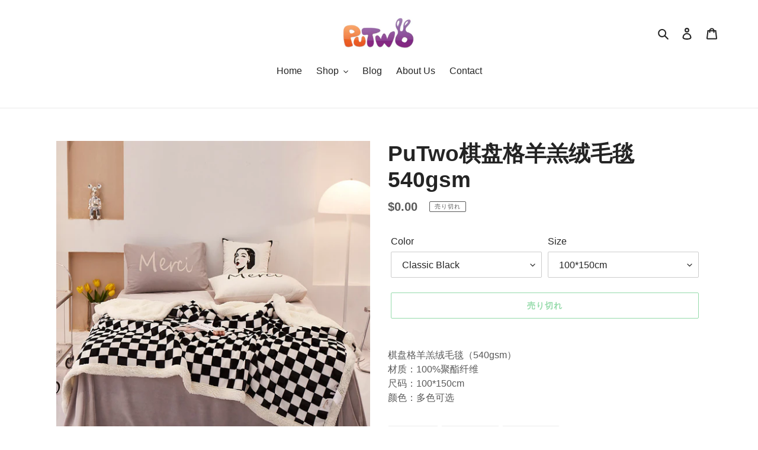

--- FILE ---
content_type: text/html; charset=utf-8
request_url: https://putwo.com/ja/products/putwo-540gsm
body_size: 23973
content:
<!doctype html>
<html class="no-js" lang="ja">
<head>
  <meta charset="utf-8">
  <meta http-equiv="X-UA-Compatible" content="IE=edge,chrome=1">
  <meta name="viewport" content="width=device-width,initial-scale=1">
  <meta name="theme-color" content="#2db656">
  <link rel="canonical" href="https://putwo.com/ja/products/putwo-540gsm"><link rel="shortcut icon" href="//putwo.com/cdn/shop/files/1_cebea09f-4ff1-44e0-80ba-2e61bea08eec_32x32.png?v=1614305299" type="image/png"><title>PuTwo棋盘格羊羔绒毛毯 540gsm</title><meta name="description" content="棋盘格羊羔绒毛毯（540gsm）材质：100%聚酯纤维尺码：100*150cm颜色：多色可选"><!-- /snippets/social-meta-tags.liquid -->




<meta property="og:site_name" content="PuTwo">
<meta property="og:url" content="https://putwo.com/ja/products/putwo-540gsm">
<meta property="og:title" content="PuTwo棋盘格羊羔绒毛毯 540gsm">
<meta property="og:type" content="product">
<meta property="og:description" content="棋盘格羊羔绒毛毯（540gsm）材质：100%聚酯纤维尺码：100*150cm颜色：多色可选">

  <meta property="og:price:amount" content="0.00">
  <meta property="og:price:currency" content="USD">

<meta property="og:image" content="http://putwo.com/cdn/shop/products/6C0A4133_1200x1200.jpg?v=1663757311"><meta property="og:image" content="http://putwo.com/cdn/shop/products/6C0A4169_1200x1200.jpg?v=1663757310"><meta property="og:image" content="http://putwo.com/cdn/shop/products/6C0A4208_1200x1200.jpg?v=1663757310">
<meta property="og:image:secure_url" content="https://putwo.com/cdn/shop/products/6C0A4133_1200x1200.jpg?v=1663757311"><meta property="og:image:secure_url" content="https://putwo.com/cdn/shop/products/6C0A4169_1200x1200.jpg?v=1663757310"><meta property="og:image:secure_url" content="https://putwo.com/cdn/shop/products/6C0A4208_1200x1200.jpg?v=1663757310">


  <meta name="twitter:site" content="@PuTwoLA">

<meta name="twitter:card" content="summary_large_image">
<meta name="twitter:title" content="PuTwo棋盘格羊羔绒毛毯 540gsm">
<meta name="twitter:description" content="棋盘格羊羔绒毛毯（540gsm）材质：100%聚酯纤维尺码：100*150cm颜色：多色可选">


  <link href="//putwo.com/cdn/shop/t/5/assets/theme.scss.css?v=80008674624686593381759259390" rel="stylesheet" type="text/css" media="all" />

  <script>
    var theme = {
      breakpoints: {
        medium: 750,
        large: 990,
        widescreen: 1400
      },
      strings: {
        addToCart: "カートに追加する",
        soldOut: "売り切れ",
        unavailable: "お取り扱いできません",
        regularPrice: "通常価格",
        salePrice: "販売価格",
        sale: "セール",
        fromLowestPrice: "[price]から",
        vendor: "販売元",
        showMore: "表示を増やす",
        showLess: "表示を減らす",
        searchFor: "検索する",
        addressError: "住所を調べる際にエラーが発生しました",
        addressNoResults: "その住所は見つかりませんでした",
        addressQueryLimit: "Google APIの使用量の制限を超えました。\u003ca href=\"https:\/\/developers.google.com\/maps\/premium\/usage-limits\"\u003eプレミアムプラン\u003c\/a\u003eへのアップグレードをご検討ください。",
        authError: "あなたのGoogle Mapsのアカウント認証で問題が発生しました。",
        newWindow: "新しいウィンドウで開く",
        external: "外部のウェブサイトに移動します。",
        newWindowExternal: "外部のウェブサイトを新しいウィンドウで開く",
        removeLabel: "[product] を削除する",
        update: "アップデート",
        quantity: "数量",
        discountedTotal: "ディスカウント合計",
        regularTotal: "通常合計",
        priceColumn: "ディスカウントの詳細については価格列を参照してください。",
        quantityMinimumMessage: "数量は1以上でなければなりません",
        cartError: "あなたのカートをアップデートするときにエラーが発生しました。再度お試しください。",
        removedItemMessage: "カートから \u003cspan class=\"cart__removed-product-details\"\u003e([quantity]) 個の[link]\u003c\/span\u003eが消去されました。",
        unitPrice: "単価",
        unitPriceSeparator: "あたり",
        oneCartCount: "1個のアイテム",
        otherCartCount: "[count]個のアイテム",
        quantityLabel: "数量: [count]",
        products: "商品",
        loading: "読み込んでいます",
        number_of_results: "[result_number]\/[results_count]",
        number_of_results_found: "[results_count]件の結果が見つかりました",
        one_result_found: "1件の結果が見つかりました"
      },
      moneyFormat: "${{amount}}",
      moneyFormatWithCurrency: "${{amount}} USD",
      settings: {
        predictiveSearchEnabled: true,
        predictiveSearchShowPrice: false,
        predictiveSearchShowVendor: false
      }
    }

    document.documentElement.className = document.documentElement.className.replace('no-js', 'js');
  </script><script src="//putwo.com/cdn/shop/t/5/assets/lazysizes.js?v=94224023136283657951585622162" async="async"></script>
  <script src="//putwo.com/cdn/shop/t/5/assets/vendor.js?v=85833464202832145531585622164" defer="defer"></script>
  <script src="//putwo.com/cdn/shop/t/5/assets/theme.js?v=89031576585505892971585622163" defer="defer"></script>

  <script>window.performance && window.performance.mark && window.performance.mark('shopify.content_for_header.start');</script><meta id="shopify-digital-wallet" name="shopify-digital-wallet" content="/10468480/digital_wallets/dialog">
<meta name="shopify-checkout-api-token" content="d0e52ca2517a35671cbbeee0058fa1ce">
<meta id="in-context-paypal-metadata" data-shop-id="10468480" data-venmo-supported="true" data-environment="production" data-locale="ja_JP" data-paypal-v4="true" data-currency="USD">
<link rel="alternate" hreflang="x-default" href="https://putwo.com/products/putwo-540gsm">
<link rel="alternate" hreflang="en" href="https://putwo.com/products/putwo-540gsm">
<link rel="alternate" hreflang="de" href="https://putwo.com/de/products/putwo-540gsm">
<link rel="alternate" hreflang="es" href="https://putwo.com/es/products/putwo-540gsm">
<link rel="alternate" hreflang="fr" href="https://putwo.com/fr/products/putwo-540gsm">
<link rel="alternate" hreflang="it" href="https://putwo.com/it/products/putwo-540gsm">
<link rel="alternate" hreflang="ja" href="https://putwo.com/ja/products/putwo-540gsm">
<link rel="alternate" type="application/json+oembed" href="https://putwo.com/ja/products/putwo-540gsm.oembed">
<script async="async" src="/checkouts/internal/preloads.js?locale=ja-US"></script>
<script id="shopify-features" type="application/json">{"accessToken":"d0e52ca2517a35671cbbeee0058fa1ce","betas":["rich-media-storefront-analytics"],"domain":"putwo.com","predictiveSearch":true,"shopId":10468480,"locale":"ja"}</script>
<script>var Shopify = Shopify || {};
Shopify.shop = "putwo.myshopify.com";
Shopify.locale = "ja";
Shopify.currency = {"active":"USD","rate":"1.0"};
Shopify.country = "US";
Shopify.theme = {"name":"Debut","id":80712106046,"schema_name":"Debut","schema_version":"16.5.1","theme_store_id":796,"role":"main"};
Shopify.theme.handle = "null";
Shopify.theme.style = {"id":null,"handle":null};
Shopify.cdnHost = "putwo.com/cdn";
Shopify.routes = Shopify.routes || {};
Shopify.routes.root = "/ja/";</script>
<script type="module">!function(o){(o.Shopify=o.Shopify||{}).modules=!0}(window);</script>
<script>!function(o){function n(){var o=[];function n(){o.push(Array.prototype.slice.apply(arguments))}return n.q=o,n}var t=o.Shopify=o.Shopify||{};t.loadFeatures=n(),t.autoloadFeatures=n()}(window);</script>
<script id="shop-js-analytics" type="application/json">{"pageType":"product"}</script>
<script defer="defer" async type="module" src="//putwo.com/cdn/shopifycloud/shop-js/modules/v2/client.init-shop-cart-sync_0MstufBG.ja.esm.js"></script>
<script defer="defer" async type="module" src="//putwo.com/cdn/shopifycloud/shop-js/modules/v2/chunk.common_jll-23Z1.esm.js"></script>
<script defer="defer" async type="module" src="//putwo.com/cdn/shopifycloud/shop-js/modules/v2/chunk.modal_HXih6-AF.esm.js"></script>
<script type="module">
  await import("//putwo.com/cdn/shopifycloud/shop-js/modules/v2/client.init-shop-cart-sync_0MstufBG.ja.esm.js");
await import("//putwo.com/cdn/shopifycloud/shop-js/modules/v2/chunk.common_jll-23Z1.esm.js");
await import("//putwo.com/cdn/shopifycloud/shop-js/modules/v2/chunk.modal_HXih6-AF.esm.js");

  window.Shopify.SignInWithShop?.initShopCartSync?.({"fedCMEnabled":true,"windoidEnabled":true});

</script>
<script>(function() {
  var isLoaded = false;
  function asyncLoad() {
    if (isLoaded) return;
    isLoaded = true;
    var urls = ["https:\/\/js.smile.io\/v1\/smile-shopify.js?shop=putwo.myshopify.com"];
    for (var i = 0; i < urls.length; i++) {
      var s = document.createElement('script');
      s.type = 'text/javascript';
      s.async = true;
      s.src = urls[i];
      var x = document.getElementsByTagName('script')[0];
      x.parentNode.insertBefore(s, x);
    }
  };
  if(window.attachEvent) {
    window.attachEvent('onload', asyncLoad);
  } else {
    window.addEventListener('load', asyncLoad, false);
  }
})();</script>
<script id="__st">var __st={"a":10468480,"offset":28800,"reqid":"2737b0a2-266f-4b78-b8c3-f02cb7ccfabb-1769409151","pageurl":"putwo.com\/ja\/products\/putwo-540gsm","u":"bb21a188ee95","p":"product","rtyp":"product","rid":7084050612286};</script>
<script>window.ShopifyPaypalV4VisibilityTracking = true;</script>
<script id="captcha-bootstrap">!function(){'use strict';const t='contact',e='account',n='new_comment',o=[[t,t],['blogs',n],['comments',n],[t,'customer']],c=[[e,'customer_login'],[e,'guest_login'],[e,'recover_customer_password'],[e,'create_customer']],r=t=>t.map((([t,e])=>`form[action*='/${t}']:not([data-nocaptcha='true']) input[name='form_type'][value='${e}']`)).join(','),a=t=>()=>t?[...document.querySelectorAll(t)].map((t=>t.form)):[];function s(){const t=[...o],e=r(t);return a(e)}const i='password',u='form_key',d=['recaptcha-v3-token','g-recaptcha-response','h-captcha-response',i],f=()=>{try{return window.sessionStorage}catch{return}},m='__shopify_v',_=t=>t.elements[u];function p(t,e,n=!1){try{const o=window.sessionStorage,c=JSON.parse(o.getItem(e)),{data:r}=function(t){const{data:e,action:n}=t;return t[m]||n?{data:e,action:n}:{data:t,action:n}}(c);for(const[e,n]of Object.entries(r))t.elements[e]&&(t.elements[e].value=n);n&&o.removeItem(e)}catch(o){console.error('form repopulation failed',{error:o})}}const l='form_type',E='cptcha';function T(t){t.dataset[E]=!0}const w=window,h=w.document,L='Shopify',v='ce_forms',y='captcha';let A=!1;((t,e)=>{const n=(g='f06e6c50-85a8-45c8-87d0-21a2b65856fe',I='https://cdn.shopify.com/shopifycloud/storefront-forms-hcaptcha/ce_storefront_forms_captcha_hcaptcha.v1.5.2.iife.js',D={infoText:'hCaptchaによる保護',privacyText:'プライバシー',termsText:'利用規約'},(t,e,n)=>{const o=w[L][v],c=o.bindForm;if(c)return c(t,g,e,D).then(n);var r;o.q.push([[t,g,e,D],n]),r=I,A||(h.body.append(Object.assign(h.createElement('script'),{id:'captcha-provider',async:!0,src:r})),A=!0)});var g,I,D;w[L]=w[L]||{},w[L][v]=w[L][v]||{},w[L][v].q=[],w[L][y]=w[L][y]||{},w[L][y].protect=function(t,e){n(t,void 0,e),T(t)},Object.freeze(w[L][y]),function(t,e,n,w,h,L){const[v,y,A,g]=function(t,e,n){const i=e?o:[],u=t?c:[],d=[...i,...u],f=r(d),m=r(i),_=r(d.filter((([t,e])=>n.includes(e))));return[a(f),a(m),a(_),s()]}(w,h,L),I=t=>{const e=t.target;return e instanceof HTMLFormElement?e:e&&e.form},D=t=>v().includes(t);t.addEventListener('submit',(t=>{const e=I(t);if(!e)return;const n=D(e)&&!e.dataset.hcaptchaBound&&!e.dataset.recaptchaBound,o=_(e),c=g().includes(e)&&(!o||!o.value);(n||c)&&t.preventDefault(),c&&!n&&(function(t){try{if(!f())return;!function(t){const e=f();if(!e)return;const n=_(t);if(!n)return;const o=n.value;o&&e.removeItem(o)}(t);const e=Array.from(Array(32),(()=>Math.random().toString(36)[2])).join('');!function(t,e){_(t)||t.append(Object.assign(document.createElement('input'),{type:'hidden',name:u})),t.elements[u].value=e}(t,e),function(t,e){const n=f();if(!n)return;const o=[...t.querySelectorAll(`input[type='${i}']`)].map((({name:t})=>t)),c=[...d,...o],r={};for(const[a,s]of new FormData(t).entries())c.includes(a)||(r[a]=s);n.setItem(e,JSON.stringify({[m]:1,action:t.action,data:r}))}(t,e)}catch(e){console.error('failed to persist form',e)}}(e),e.submit())}));const S=(t,e)=>{t&&!t.dataset[E]&&(n(t,e.some((e=>e===t))),T(t))};for(const o of['focusin','change'])t.addEventListener(o,(t=>{const e=I(t);D(e)&&S(e,y())}));const B=e.get('form_key'),M=e.get(l),P=B&&M;t.addEventListener('DOMContentLoaded',(()=>{const t=y();if(P)for(const e of t)e.elements[l].value===M&&p(e,B);[...new Set([...A(),...v().filter((t=>'true'===t.dataset.shopifyCaptcha))])].forEach((e=>S(e,t)))}))}(h,new URLSearchParams(w.location.search),n,t,e,['guest_login'])})(!0,!0)}();</script>
<script integrity="sha256-4kQ18oKyAcykRKYeNunJcIwy7WH5gtpwJnB7kiuLZ1E=" data-source-attribution="shopify.loadfeatures" defer="defer" src="//putwo.com/cdn/shopifycloud/storefront/assets/storefront/load_feature-a0a9edcb.js" crossorigin="anonymous"></script>
<script data-source-attribution="shopify.dynamic_checkout.dynamic.init">var Shopify=Shopify||{};Shopify.PaymentButton=Shopify.PaymentButton||{isStorefrontPortableWallets:!0,init:function(){window.Shopify.PaymentButton.init=function(){};var t=document.createElement("script");t.src="https://putwo.com/cdn/shopifycloud/portable-wallets/latest/portable-wallets.ja.js",t.type="module",document.head.appendChild(t)}};
</script>
<script data-source-attribution="shopify.dynamic_checkout.buyer_consent">
  function portableWalletsHideBuyerConsent(e){var t=document.getElementById("shopify-buyer-consent"),n=document.getElementById("shopify-subscription-policy-button");t&&n&&(t.classList.add("hidden"),t.setAttribute("aria-hidden","true"),n.removeEventListener("click",e))}function portableWalletsShowBuyerConsent(e){var t=document.getElementById("shopify-buyer-consent"),n=document.getElementById("shopify-subscription-policy-button");t&&n&&(t.classList.remove("hidden"),t.removeAttribute("aria-hidden"),n.addEventListener("click",e))}window.Shopify?.PaymentButton&&(window.Shopify.PaymentButton.hideBuyerConsent=portableWalletsHideBuyerConsent,window.Shopify.PaymentButton.showBuyerConsent=portableWalletsShowBuyerConsent);
</script>
<script>
  function portableWalletsCleanup(e){e&&e.src&&console.error("Failed to load portable wallets script "+e.src);var t=document.querySelectorAll("shopify-accelerated-checkout .shopify-payment-button__skeleton, shopify-accelerated-checkout-cart .wallet-cart-button__skeleton"),e=document.getElementById("shopify-buyer-consent");for(let e=0;e<t.length;e++)t[e].remove();e&&e.remove()}function portableWalletsNotLoadedAsModule(e){e instanceof ErrorEvent&&"string"==typeof e.message&&e.message.includes("import.meta")&&"string"==typeof e.filename&&e.filename.includes("portable-wallets")&&(window.removeEventListener("error",portableWalletsNotLoadedAsModule),window.Shopify.PaymentButton.failedToLoad=e,"loading"===document.readyState?document.addEventListener("DOMContentLoaded",window.Shopify.PaymentButton.init):window.Shopify.PaymentButton.init())}window.addEventListener("error",portableWalletsNotLoadedAsModule);
</script>

<script type="module" src="https://putwo.com/cdn/shopifycloud/portable-wallets/latest/portable-wallets.ja.js" onError="portableWalletsCleanup(this)" crossorigin="anonymous"></script>
<script nomodule>
  document.addEventListener("DOMContentLoaded", portableWalletsCleanup);
</script>

<link id="shopify-accelerated-checkout-styles" rel="stylesheet" media="screen" href="https://putwo.com/cdn/shopifycloud/portable-wallets/latest/accelerated-checkout-backwards-compat.css" crossorigin="anonymous">
<style id="shopify-accelerated-checkout-cart">
        #shopify-buyer-consent {
  margin-top: 1em;
  display: inline-block;
  width: 100%;
}

#shopify-buyer-consent.hidden {
  display: none;
}

#shopify-subscription-policy-button {
  background: none;
  border: none;
  padding: 0;
  text-decoration: underline;
  font-size: inherit;
  cursor: pointer;
}

#shopify-subscription-policy-button::before {
  box-shadow: none;
}

      </style>

<script>window.performance && window.performance.mark && window.performance.mark('shopify.content_for_header.end');</script>
<link href="https://monorail-edge.shopifysvc.com" rel="dns-prefetch">
<script>(function(){if ("sendBeacon" in navigator && "performance" in window) {try {var session_token_from_headers = performance.getEntriesByType('navigation')[0].serverTiming.find(x => x.name == '_s').description;} catch {var session_token_from_headers = undefined;}var session_cookie_matches = document.cookie.match(/_shopify_s=([^;]*)/);var session_token_from_cookie = session_cookie_matches && session_cookie_matches.length === 2 ? session_cookie_matches[1] : "";var session_token = session_token_from_headers || session_token_from_cookie || "";function handle_abandonment_event(e) {var entries = performance.getEntries().filter(function(entry) {return /monorail-edge.shopifysvc.com/.test(entry.name);});if (!window.abandonment_tracked && entries.length === 0) {window.abandonment_tracked = true;var currentMs = Date.now();var navigation_start = performance.timing.navigationStart;var payload = {shop_id: 10468480,url: window.location.href,navigation_start,duration: currentMs - navigation_start,session_token,page_type: "product"};window.navigator.sendBeacon("https://monorail-edge.shopifysvc.com/v1/produce", JSON.stringify({schema_id: "online_store_buyer_site_abandonment/1.1",payload: payload,metadata: {event_created_at_ms: currentMs,event_sent_at_ms: currentMs}}));}}window.addEventListener('pagehide', handle_abandonment_event);}}());</script>
<script id="web-pixels-manager-setup">(function e(e,d,r,n,o){if(void 0===o&&(o={}),!Boolean(null===(a=null===(i=window.Shopify)||void 0===i?void 0:i.analytics)||void 0===a?void 0:a.replayQueue)){var i,a;window.Shopify=window.Shopify||{};var t=window.Shopify;t.analytics=t.analytics||{};var s=t.analytics;s.replayQueue=[],s.publish=function(e,d,r){return s.replayQueue.push([e,d,r]),!0};try{self.performance.mark("wpm:start")}catch(e){}var l=function(){var e={modern:/Edge?\/(1{2}[4-9]|1[2-9]\d|[2-9]\d{2}|\d{4,})\.\d+(\.\d+|)|Firefox\/(1{2}[4-9]|1[2-9]\d|[2-9]\d{2}|\d{4,})\.\d+(\.\d+|)|Chrom(ium|e)\/(9{2}|\d{3,})\.\d+(\.\d+|)|(Maci|X1{2}).+ Version\/(15\.\d+|(1[6-9]|[2-9]\d|\d{3,})\.\d+)([,.]\d+|)( \(\w+\)|)( Mobile\/\w+|) Safari\/|Chrome.+OPR\/(9{2}|\d{3,})\.\d+\.\d+|(CPU[ +]OS|iPhone[ +]OS|CPU[ +]iPhone|CPU IPhone OS|CPU iPad OS)[ +]+(15[._]\d+|(1[6-9]|[2-9]\d|\d{3,})[._]\d+)([._]\d+|)|Android:?[ /-](13[3-9]|1[4-9]\d|[2-9]\d{2}|\d{4,})(\.\d+|)(\.\d+|)|Android.+Firefox\/(13[5-9]|1[4-9]\d|[2-9]\d{2}|\d{4,})\.\d+(\.\d+|)|Android.+Chrom(ium|e)\/(13[3-9]|1[4-9]\d|[2-9]\d{2}|\d{4,})\.\d+(\.\d+|)|SamsungBrowser\/([2-9]\d|\d{3,})\.\d+/,legacy:/Edge?\/(1[6-9]|[2-9]\d|\d{3,})\.\d+(\.\d+|)|Firefox\/(5[4-9]|[6-9]\d|\d{3,})\.\d+(\.\d+|)|Chrom(ium|e)\/(5[1-9]|[6-9]\d|\d{3,})\.\d+(\.\d+|)([\d.]+$|.*Safari\/(?![\d.]+ Edge\/[\d.]+$))|(Maci|X1{2}).+ Version\/(10\.\d+|(1[1-9]|[2-9]\d|\d{3,})\.\d+)([,.]\d+|)( \(\w+\)|)( Mobile\/\w+|) Safari\/|Chrome.+OPR\/(3[89]|[4-9]\d|\d{3,})\.\d+\.\d+|(CPU[ +]OS|iPhone[ +]OS|CPU[ +]iPhone|CPU IPhone OS|CPU iPad OS)[ +]+(10[._]\d+|(1[1-9]|[2-9]\d|\d{3,})[._]\d+)([._]\d+|)|Android:?[ /-](13[3-9]|1[4-9]\d|[2-9]\d{2}|\d{4,})(\.\d+|)(\.\d+|)|Mobile Safari.+OPR\/([89]\d|\d{3,})\.\d+\.\d+|Android.+Firefox\/(13[5-9]|1[4-9]\d|[2-9]\d{2}|\d{4,})\.\d+(\.\d+|)|Android.+Chrom(ium|e)\/(13[3-9]|1[4-9]\d|[2-9]\d{2}|\d{4,})\.\d+(\.\d+|)|Android.+(UC? ?Browser|UCWEB|U3)[ /]?(15\.([5-9]|\d{2,})|(1[6-9]|[2-9]\d|\d{3,})\.\d+)\.\d+|SamsungBrowser\/(5\.\d+|([6-9]|\d{2,})\.\d+)|Android.+MQ{2}Browser\/(14(\.(9|\d{2,})|)|(1[5-9]|[2-9]\d|\d{3,})(\.\d+|))(\.\d+|)|K[Aa][Ii]OS\/(3\.\d+|([4-9]|\d{2,})\.\d+)(\.\d+|)/},d=e.modern,r=e.legacy,n=navigator.userAgent;return n.match(d)?"modern":n.match(r)?"legacy":"unknown"}(),u="modern"===l?"modern":"legacy",c=(null!=n?n:{modern:"",legacy:""})[u],f=function(e){return[e.baseUrl,"/wpm","/b",e.hashVersion,"modern"===e.buildTarget?"m":"l",".js"].join("")}({baseUrl:d,hashVersion:r,buildTarget:u}),m=function(e){var d=e.version,r=e.bundleTarget,n=e.surface,o=e.pageUrl,i=e.monorailEndpoint;return{emit:function(e){var a=e.status,t=e.errorMsg,s=(new Date).getTime(),l=JSON.stringify({metadata:{event_sent_at_ms:s},events:[{schema_id:"web_pixels_manager_load/3.1",payload:{version:d,bundle_target:r,page_url:o,status:a,surface:n,error_msg:t},metadata:{event_created_at_ms:s}}]});if(!i)return console&&console.warn&&console.warn("[Web Pixels Manager] No Monorail endpoint provided, skipping logging."),!1;try{return self.navigator.sendBeacon.bind(self.navigator)(i,l)}catch(e){}var u=new XMLHttpRequest;try{return u.open("POST",i,!0),u.setRequestHeader("Content-Type","text/plain"),u.send(l),!0}catch(e){return console&&console.warn&&console.warn("[Web Pixels Manager] Got an unhandled error while logging to Monorail."),!1}}}}({version:r,bundleTarget:l,surface:e.surface,pageUrl:self.location.href,monorailEndpoint:e.monorailEndpoint});try{o.browserTarget=l,function(e){var d=e.src,r=e.async,n=void 0===r||r,o=e.onload,i=e.onerror,a=e.sri,t=e.scriptDataAttributes,s=void 0===t?{}:t,l=document.createElement("script"),u=document.querySelector("head"),c=document.querySelector("body");if(l.async=n,l.src=d,a&&(l.integrity=a,l.crossOrigin="anonymous"),s)for(var f in s)if(Object.prototype.hasOwnProperty.call(s,f))try{l.dataset[f]=s[f]}catch(e){}if(o&&l.addEventListener("load",o),i&&l.addEventListener("error",i),u)u.appendChild(l);else{if(!c)throw new Error("Did not find a head or body element to append the script");c.appendChild(l)}}({src:f,async:!0,onload:function(){if(!function(){var e,d;return Boolean(null===(d=null===(e=window.Shopify)||void 0===e?void 0:e.analytics)||void 0===d?void 0:d.initialized)}()){var d=window.webPixelsManager.init(e)||void 0;if(d){var r=window.Shopify.analytics;r.replayQueue.forEach((function(e){var r=e[0],n=e[1],o=e[2];d.publishCustomEvent(r,n,o)})),r.replayQueue=[],r.publish=d.publishCustomEvent,r.visitor=d.visitor,r.initialized=!0}}},onerror:function(){return m.emit({status:"failed",errorMsg:"".concat(f," has failed to load")})},sri:function(e){var d=/^sha384-[A-Za-z0-9+/=]+$/;return"string"==typeof e&&d.test(e)}(c)?c:"",scriptDataAttributes:o}),m.emit({status:"loading"})}catch(e){m.emit({status:"failed",errorMsg:(null==e?void 0:e.message)||"Unknown error"})}}})({shopId: 10468480,storefrontBaseUrl: "https://putwo.com",extensionsBaseUrl: "https://extensions.shopifycdn.com/cdn/shopifycloud/web-pixels-manager",monorailEndpoint: "https://monorail-edge.shopifysvc.com/unstable/produce_batch",surface: "storefront-renderer",enabledBetaFlags: ["2dca8a86"],webPixelsConfigList: [{"id":"147161386","eventPayloadVersion":"v1","runtimeContext":"LAX","scriptVersion":"1","type":"CUSTOM","privacyPurposes":["ANALYTICS"],"name":"Google Analytics tag (migrated)"},{"id":"shopify-app-pixel","configuration":"{}","eventPayloadVersion":"v1","runtimeContext":"STRICT","scriptVersion":"0450","apiClientId":"shopify-pixel","type":"APP","privacyPurposes":["ANALYTICS","MARKETING"]},{"id":"shopify-custom-pixel","eventPayloadVersion":"v1","runtimeContext":"LAX","scriptVersion":"0450","apiClientId":"shopify-pixel","type":"CUSTOM","privacyPurposes":["ANALYTICS","MARKETING"]}],isMerchantRequest: false,initData: {"shop":{"name":"PuTwo","paymentSettings":{"currencyCode":"USD"},"myshopifyDomain":"putwo.myshopify.com","countryCode":"US","storefrontUrl":"https:\/\/putwo.com\/ja"},"customer":null,"cart":null,"checkout":null,"productVariants":[{"price":{"amount":0.0,"currencyCode":"USD"},"product":{"title":"PuTwo棋盘格羊羔绒毛毯 540gsm","vendor":"PuTwo","id":"7084050612286","untranslatedTitle":"PuTwo棋盘格羊羔绒毛毯 540gsm","url":"\/ja\/products\/putwo-540gsm","type":""},"id":"39885438550078","image":{"src":"\/\/putwo.com\/cdn\/shop\/products\/6C0A4133.jpg?v=1663757311"},"sku":"","title":"Classic Black \/ 100*150cm","untranslatedTitle":"Classic Black \/ 100*150cm"},{"price":{"amount":0.0,"currencyCode":"USD"},"product":{"title":"PuTwo棋盘格羊羔绒毛毯 540gsm","vendor":"PuTwo","id":"7084050612286","untranslatedTitle":"PuTwo棋盘格羊羔绒毛毯 540gsm","url":"\/ja\/products\/putwo-540gsm","type":""},"id":"39885438582846","image":{"src":"\/\/putwo.com\/cdn\/shop\/products\/6C0A4133.jpg?v=1663757311"},"sku":"","title":"Classic Black \/ 200*150cm","untranslatedTitle":"Classic Black \/ 200*150cm"},{"price":{"amount":0.0,"currencyCode":"USD"},"product":{"title":"PuTwo棋盘格羊羔绒毛毯 540gsm","vendor":"PuTwo","id":"7084050612286","untranslatedTitle":"PuTwo棋盘格羊羔绒毛毯 540gsm","url":"\/ja\/products\/putwo-540gsm","type":""},"id":"39885438615614","image":{"src":"\/\/putwo.com\/cdn\/shop\/products\/6C0A4133.jpg?v=1663757311"},"sku":"","title":"Classic Black \/ 200*180cm","untranslatedTitle":"Classic Black \/ 200*180cm"},{"price":{"amount":0.0,"currencyCode":"USD"},"product":{"title":"PuTwo棋盘格羊羔绒毛毯 540gsm","vendor":"PuTwo","id":"7084050612286","untranslatedTitle":"PuTwo棋盘格羊羔绒毛毯 540gsm","url":"\/ja\/products\/putwo-540gsm","type":""},"id":"39885438648382","image":{"src":"\/\/putwo.com\/cdn\/shop\/products\/6C0A4133.jpg?v=1663757311"},"sku":"","title":"Classic Black \/ 200*230cm","untranslatedTitle":"Classic Black \/ 200*230cm"},{"price":{"amount":0.0,"currencyCode":"USD"},"product":{"title":"PuTwo棋盘格羊羔绒毛毯 540gsm","vendor":"PuTwo","id":"7084050612286","untranslatedTitle":"PuTwo棋盘格羊羔绒毛毯 540gsm","url":"\/ja\/products\/putwo-540gsm","type":""},"id":"39885438681150","image":{"src":"\/\/putwo.com\/cdn\/shop\/products\/6C0A4169.jpg?v=1663757310"},"sku":"","title":"Grass Green \/ 100*150cm","untranslatedTitle":"Grass Green \/ 100*150cm"},{"price":{"amount":0.0,"currencyCode":"USD"},"product":{"title":"PuTwo棋盘格羊羔绒毛毯 540gsm","vendor":"PuTwo","id":"7084050612286","untranslatedTitle":"PuTwo棋盘格羊羔绒毛毯 540gsm","url":"\/ja\/products\/putwo-540gsm","type":""},"id":"39885438713918","image":{"src":"\/\/putwo.com\/cdn\/shop\/products\/6C0A4169.jpg?v=1663757310"},"sku":"","title":"Grass Green \/ 200*150cm","untranslatedTitle":"Grass Green \/ 200*150cm"},{"price":{"amount":0.0,"currencyCode":"USD"},"product":{"title":"PuTwo棋盘格羊羔绒毛毯 540gsm","vendor":"PuTwo","id":"7084050612286","untranslatedTitle":"PuTwo棋盘格羊羔绒毛毯 540gsm","url":"\/ja\/products\/putwo-540gsm","type":""},"id":"39885438746686","image":{"src":"\/\/putwo.com\/cdn\/shop\/products\/6C0A4169.jpg?v=1663757310"},"sku":"","title":"Grass Green \/ 200*180cm","untranslatedTitle":"Grass Green \/ 200*180cm"},{"price":{"amount":0.0,"currencyCode":"USD"},"product":{"title":"PuTwo棋盘格羊羔绒毛毯 540gsm","vendor":"PuTwo","id":"7084050612286","untranslatedTitle":"PuTwo棋盘格羊羔绒毛毯 540gsm","url":"\/ja\/products\/putwo-540gsm","type":""},"id":"39885438779454","image":{"src":"\/\/putwo.com\/cdn\/shop\/products\/6C0A4169.jpg?v=1663757310"},"sku":"","title":"Grass Green \/ 200*230cm","untranslatedTitle":"Grass Green \/ 200*230cm"},{"price":{"amount":0.0,"currencyCode":"USD"},"product":{"title":"PuTwo棋盘格羊羔绒毛毯 540gsm","vendor":"PuTwo","id":"7084050612286","untranslatedTitle":"PuTwo棋盘格羊羔绒毛毯 540gsm","url":"\/ja\/products\/putwo-540gsm","type":""},"id":"39885438812222","image":{"src":"\/\/putwo.com\/cdn\/shop\/products\/6C0A4208.jpg?v=1663757310"},"sku":"","title":"Banana Yellow \/ 100*150cm","untranslatedTitle":"Banana Yellow \/ 100*150cm"},{"price":{"amount":0.0,"currencyCode":"USD"},"product":{"title":"PuTwo棋盘格羊羔绒毛毯 540gsm","vendor":"PuTwo","id":"7084050612286","untranslatedTitle":"PuTwo棋盘格羊羔绒毛毯 540gsm","url":"\/ja\/products\/putwo-540gsm","type":""},"id":"39885438844990","image":{"src":"\/\/putwo.com\/cdn\/shop\/products\/6C0A4208.jpg?v=1663757310"},"sku":"","title":"Banana Yellow \/ 200*150cm","untranslatedTitle":"Banana Yellow \/ 200*150cm"},{"price":{"amount":0.0,"currencyCode":"USD"},"product":{"title":"PuTwo棋盘格羊羔绒毛毯 540gsm","vendor":"PuTwo","id":"7084050612286","untranslatedTitle":"PuTwo棋盘格羊羔绒毛毯 540gsm","url":"\/ja\/products\/putwo-540gsm","type":""},"id":"39885438877758","image":{"src":"\/\/putwo.com\/cdn\/shop\/products\/6C0A4208.jpg?v=1663757310"},"sku":"","title":"Banana Yellow \/ 200*180cm","untranslatedTitle":"Banana Yellow \/ 200*180cm"},{"price":{"amount":0.0,"currencyCode":"USD"},"product":{"title":"PuTwo棋盘格羊羔绒毛毯 540gsm","vendor":"PuTwo","id":"7084050612286","untranslatedTitle":"PuTwo棋盘格羊羔绒毛毯 540gsm","url":"\/ja\/products\/putwo-540gsm","type":""},"id":"39885438910526","image":{"src":"\/\/putwo.com\/cdn\/shop\/products\/6C0A4208.jpg?v=1663757310"},"sku":"","title":"Banana Yellow \/ 200*230cm","untranslatedTitle":"Banana Yellow \/ 200*230cm"},{"price":{"amount":0.0,"currencyCode":"USD"},"product":{"title":"PuTwo棋盘格羊羔绒毛毯 540gsm","vendor":"PuTwo","id":"7084050612286","untranslatedTitle":"PuTwo棋盘格羊羔绒毛毯 540gsm","url":"\/ja\/products\/putwo-540gsm","type":""},"id":"39885438943294","image":{"src":"\/\/putwo.com\/cdn\/shop\/products\/6C0A4227.jpg?v=1663757311"},"sku":"","title":"Dark Red \/ 100*150cm","untranslatedTitle":"Dark Red \/ 100*150cm"},{"price":{"amount":0.0,"currencyCode":"USD"},"product":{"title":"PuTwo棋盘格羊羔绒毛毯 540gsm","vendor":"PuTwo","id":"7084050612286","untranslatedTitle":"PuTwo棋盘格羊羔绒毛毯 540gsm","url":"\/ja\/products\/putwo-540gsm","type":""},"id":"39885438976062","image":{"src":"\/\/putwo.com\/cdn\/shop\/products\/6C0A4227.jpg?v=1663757311"},"sku":"","title":"Dark Red \/ 200*150cm","untranslatedTitle":"Dark Red \/ 200*150cm"},{"price":{"amount":0.0,"currencyCode":"USD"},"product":{"title":"PuTwo棋盘格羊羔绒毛毯 540gsm","vendor":"PuTwo","id":"7084050612286","untranslatedTitle":"PuTwo棋盘格羊羔绒毛毯 540gsm","url":"\/ja\/products\/putwo-540gsm","type":""},"id":"39885439008830","image":{"src":"\/\/putwo.com\/cdn\/shop\/products\/6C0A4227.jpg?v=1663757311"},"sku":"","title":"Dark Red \/ 200*180cm","untranslatedTitle":"Dark Red \/ 200*180cm"},{"price":{"amount":0.0,"currencyCode":"USD"},"product":{"title":"PuTwo棋盘格羊羔绒毛毯 540gsm","vendor":"PuTwo","id":"7084050612286","untranslatedTitle":"PuTwo棋盘格羊羔绒毛毯 540gsm","url":"\/ja\/products\/putwo-540gsm","type":""},"id":"39885439041598","image":{"src":"\/\/putwo.com\/cdn\/shop\/products\/6C0A4227.jpg?v=1663757311"},"sku":"","title":"Dark Red \/ 200*230cm","untranslatedTitle":"Dark Red \/ 200*230cm"},{"price":{"amount":0.0,"currencyCode":"USD"},"product":{"title":"PuTwo棋盘格羊羔绒毛毯 540gsm","vendor":"PuTwo","id":"7084050612286","untranslatedTitle":"PuTwo棋盘格羊羔绒毛毯 540gsm","url":"\/ja\/products\/putwo-540gsm","type":""},"id":"39885439074366","image":{"src":"\/\/putwo.com\/cdn\/shop\/products\/6C0A4246.jpg?v=1663757310"},"sku":"","title":"Denim Blue \/ 100*150cm","untranslatedTitle":"Denim Blue \/ 100*150cm"},{"price":{"amount":0.0,"currencyCode":"USD"},"product":{"title":"PuTwo棋盘格羊羔绒毛毯 540gsm","vendor":"PuTwo","id":"7084050612286","untranslatedTitle":"PuTwo棋盘格羊羔绒毛毯 540gsm","url":"\/ja\/products\/putwo-540gsm","type":""},"id":"39885439107134","image":{"src":"\/\/putwo.com\/cdn\/shop\/products\/6C0A4246.jpg?v=1663757310"},"sku":"","title":"Denim Blue \/ 200*150cm","untranslatedTitle":"Denim Blue \/ 200*150cm"},{"price":{"amount":0.0,"currencyCode":"USD"},"product":{"title":"PuTwo棋盘格羊羔绒毛毯 540gsm","vendor":"PuTwo","id":"7084050612286","untranslatedTitle":"PuTwo棋盘格羊羔绒毛毯 540gsm","url":"\/ja\/products\/putwo-540gsm","type":""},"id":"39885439139902","image":{"src":"\/\/putwo.com\/cdn\/shop\/products\/6C0A4246.jpg?v=1663757310"},"sku":"","title":"Denim Blue \/ 200*180cm","untranslatedTitle":"Denim Blue \/ 200*180cm"},{"price":{"amount":0.0,"currencyCode":"USD"},"product":{"title":"PuTwo棋盘格羊羔绒毛毯 540gsm","vendor":"PuTwo","id":"7084050612286","untranslatedTitle":"PuTwo棋盘格羊羔绒毛毯 540gsm","url":"\/ja\/products\/putwo-540gsm","type":""},"id":"39885439172670","image":{"src":"\/\/putwo.com\/cdn\/shop\/products\/6C0A4246.jpg?v=1663757310"},"sku":"","title":"Denim Blue \/ 200*230cm","untranslatedTitle":"Denim Blue \/ 200*230cm"}],"purchasingCompany":null},},"https://putwo.com/cdn","fcfee988w5aeb613cpc8e4bc33m6693e112",{"modern":"","legacy":""},{"shopId":"10468480","storefrontBaseUrl":"https:\/\/putwo.com","extensionBaseUrl":"https:\/\/extensions.shopifycdn.com\/cdn\/shopifycloud\/web-pixels-manager","surface":"storefront-renderer","enabledBetaFlags":"[\"2dca8a86\"]","isMerchantRequest":"false","hashVersion":"fcfee988w5aeb613cpc8e4bc33m6693e112","publish":"custom","events":"[[\"page_viewed\",{}],[\"product_viewed\",{\"productVariant\":{\"price\":{\"amount\":0.0,\"currencyCode\":\"USD\"},\"product\":{\"title\":\"PuTwo棋盘格羊羔绒毛毯 540gsm\",\"vendor\":\"PuTwo\",\"id\":\"7084050612286\",\"untranslatedTitle\":\"PuTwo棋盘格羊羔绒毛毯 540gsm\",\"url\":\"\/ja\/products\/putwo-540gsm\",\"type\":\"\"},\"id\":\"39885438550078\",\"image\":{\"src\":\"\/\/putwo.com\/cdn\/shop\/products\/6C0A4133.jpg?v=1663757311\"},\"sku\":\"\",\"title\":\"Classic Black \/ 100*150cm\",\"untranslatedTitle\":\"Classic Black \/ 100*150cm\"}}]]"});</script><script>
  window.ShopifyAnalytics = window.ShopifyAnalytics || {};
  window.ShopifyAnalytics.meta = window.ShopifyAnalytics.meta || {};
  window.ShopifyAnalytics.meta.currency = 'USD';
  var meta = {"product":{"id":7084050612286,"gid":"gid:\/\/shopify\/Product\/7084050612286","vendor":"PuTwo","type":"","handle":"putwo-540gsm","variants":[{"id":39885438550078,"price":0,"name":"PuTwo棋盘格羊羔绒毛毯 540gsm - Classic Black \/ 100*150cm","public_title":"Classic Black \/ 100*150cm","sku":""},{"id":39885438582846,"price":0,"name":"PuTwo棋盘格羊羔绒毛毯 540gsm - Classic Black \/ 200*150cm","public_title":"Classic Black \/ 200*150cm","sku":""},{"id":39885438615614,"price":0,"name":"PuTwo棋盘格羊羔绒毛毯 540gsm - Classic Black \/ 200*180cm","public_title":"Classic Black \/ 200*180cm","sku":""},{"id":39885438648382,"price":0,"name":"PuTwo棋盘格羊羔绒毛毯 540gsm - Classic Black \/ 200*230cm","public_title":"Classic Black \/ 200*230cm","sku":""},{"id":39885438681150,"price":0,"name":"PuTwo棋盘格羊羔绒毛毯 540gsm - Grass Green \/ 100*150cm","public_title":"Grass Green \/ 100*150cm","sku":""},{"id":39885438713918,"price":0,"name":"PuTwo棋盘格羊羔绒毛毯 540gsm - Grass Green \/ 200*150cm","public_title":"Grass Green \/ 200*150cm","sku":""},{"id":39885438746686,"price":0,"name":"PuTwo棋盘格羊羔绒毛毯 540gsm - Grass Green \/ 200*180cm","public_title":"Grass Green \/ 200*180cm","sku":""},{"id":39885438779454,"price":0,"name":"PuTwo棋盘格羊羔绒毛毯 540gsm - Grass Green \/ 200*230cm","public_title":"Grass Green \/ 200*230cm","sku":""},{"id":39885438812222,"price":0,"name":"PuTwo棋盘格羊羔绒毛毯 540gsm - Banana Yellow \/ 100*150cm","public_title":"Banana Yellow \/ 100*150cm","sku":""},{"id":39885438844990,"price":0,"name":"PuTwo棋盘格羊羔绒毛毯 540gsm - Banana Yellow \/ 200*150cm","public_title":"Banana Yellow \/ 200*150cm","sku":""},{"id":39885438877758,"price":0,"name":"PuTwo棋盘格羊羔绒毛毯 540gsm - Banana Yellow \/ 200*180cm","public_title":"Banana Yellow \/ 200*180cm","sku":""},{"id":39885438910526,"price":0,"name":"PuTwo棋盘格羊羔绒毛毯 540gsm - Banana Yellow \/ 200*230cm","public_title":"Banana Yellow \/ 200*230cm","sku":""},{"id":39885438943294,"price":0,"name":"PuTwo棋盘格羊羔绒毛毯 540gsm - Dark Red \/ 100*150cm","public_title":"Dark Red \/ 100*150cm","sku":""},{"id":39885438976062,"price":0,"name":"PuTwo棋盘格羊羔绒毛毯 540gsm - Dark Red \/ 200*150cm","public_title":"Dark Red \/ 200*150cm","sku":""},{"id":39885439008830,"price":0,"name":"PuTwo棋盘格羊羔绒毛毯 540gsm - Dark Red \/ 200*180cm","public_title":"Dark Red \/ 200*180cm","sku":""},{"id":39885439041598,"price":0,"name":"PuTwo棋盘格羊羔绒毛毯 540gsm - Dark Red \/ 200*230cm","public_title":"Dark Red \/ 200*230cm","sku":""},{"id":39885439074366,"price":0,"name":"PuTwo棋盘格羊羔绒毛毯 540gsm - Denim Blue \/ 100*150cm","public_title":"Denim Blue \/ 100*150cm","sku":""},{"id":39885439107134,"price":0,"name":"PuTwo棋盘格羊羔绒毛毯 540gsm - Denim Blue \/ 200*150cm","public_title":"Denim Blue \/ 200*150cm","sku":""},{"id":39885439139902,"price":0,"name":"PuTwo棋盘格羊羔绒毛毯 540gsm - Denim Blue \/ 200*180cm","public_title":"Denim Blue \/ 200*180cm","sku":""},{"id":39885439172670,"price":0,"name":"PuTwo棋盘格羊羔绒毛毯 540gsm - Denim Blue \/ 200*230cm","public_title":"Denim Blue \/ 200*230cm","sku":""}],"remote":false},"page":{"pageType":"product","resourceType":"product","resourceId":7084050612286,"requestId":"2737b0a2-266f-4b78-b8c3-f02cb7ccfabb-1769409151"}};
  for (var attr in meta) {
    window.ShopifyAnalytics.meta[attr] = meta[attr];
  }
</script>
<script class="analytics">
  (function () {
    var customDocumentWrite = function(content) {
      var jquery = null;

      if (window.jQuery) {
        jquery = window.jQuery;
      } else if (window.Checkout && window.Checkout.$) {
        jquery = window.Checkout.$;
      }

      if (jquery) {
        jquery('body').append(content);
      }
    };

    var hasLoggedConversion = function(token) {
      if (token) {
        return document.cookie.indexOf('loggedConversion=' + token) !== -1;
      }
      return false;
    }

    var setCookieIfConversion = function(token) {
      if (token) {
        var twoMonthsFromNow = new Date(Date.now());
        twoMonthsFromNow.setMonth(twoMonthsFromNow.getMonth() + 2);

        document.cookie = 'loggedConversion=' + token + '; expires=' + twoMonthsFromNow;
      }
    }

    var trekkie = window.ShopifyAnalytics.lib = window.trekkie = window.trekkie || [];
    if (trekkie.integrations) {
      return;
    }
    trekkie.methods = [
      'identify',
      'page',
      'ready',
      'track',
      'trackForm',
      'trackLink'
    ];
    trekkie.factory = function(method) {
      return function() {
        var args = Array.prototype.slice.call(arguments);
        args.unshift(method);
        trekkie.push(args);
        return trekkie;
      };
    };
    for (var i = 0; i < trekkie.methods.length; i++) {
      var key = trekkie.methods[i];
      trekkie[key] = trekkie.factory(key);
    }
    trekkie.load = function(config) {
      trekkie.config = config || {};
      trekkie.config.initialDocumentCookie = document.cookie;
      var first = document.getElementsByTagName('script')[0];
      var script = document.createElement('script');
      script.type = 'text/javascript';
      script.onerror = function(e) {
        var scriptFallback = document.createElement('script');
        scriptFallback.type = 'text/javascript';
        scriptFallback.onerror = function(error) {
                var Monorail = {
      produce: function produce(monorailDomain, schemaId, payload) {
        var currentMs = new Date().getTime();
        var event = {
          schema_id: schemaId,
          payload: payload,
          metadata: {
            event_created_at_ms: currentMs,
            event_sent_at_ms: currentMs
          }
        };
        return Monorail.sendRequest("https://" + monorailDomain + "/v1/produce", JSON.stringify(event));
      },
      sendRequest: function sendRequest(endpointUrl, payload) {
        // Try the sendBeacon API
        if (window && window.navigator && typeof window.navigator.sendBeacon === 'function' && typeof window.Blob === 'function' && !Monorail.isIos12()) {
          var blobData = new window.Blob([payload], {
            type: 'text/plain'
          });

          if (window.navigator.sendBeacon(endpointUrl, blobData)) {
            return true;
          } // sendBeacon was not successful

        } // XHR beacon

        var xhr = new XMLHttpRequest();

        try {
          xhr.open('POST', endpointUrl);
          xhr.setRequestHeader('Content-Type', 'text/plain');
          xhr.send(payload);
        } catch (e) {
          console.log(e);
        }

        return false;
      },
      isIos12: function isIos12() {
        return window.navigator.userAgent.lastIndexOf('iPhone; CPU iPhone OS 12_') !== -1 || window.navigator.userAgent.lastIndexOf('iPad; CPU OS 12_') !== -1;
      }
    };
    Monorail.produce('monorail-edge.shopifysvc.com',
      'trekkie_storefront_load_errors/1.1',
      {shop_id: 10468480,
      theme_id: 80712106046,
      app_name: "storefront",
      context_url: window.location.href,
      source_url: "//putwo.com/cdn/s/trekkie.storefront.8d95595f799fbf7e1d32231b9a28fd43b70c67d3.min.js"});

        };
        scriptFallback.async = true;
        scriptFallback.src = '//putwo.com/cdn/s/trekkie.storefront.8d95595f799fbf7e1d32231b9a28fd43b70c67d3.min.js';
        first.parentNode.insertBefore(scriptFallback, first);
      };
      script.async = true;
      script.src = '//putwo.com/cdn/s/trekkie.storefront.8d95595f799fbf7e1d32231b9a28fd43b70c67d3.min.js';
      first.parentNode.insertBefore(script, first);
    };
    trekkie.load(
      {"Trekkie":{"appName":"storefront","development":false,"defaultAttributes":{"shopId":10468480,"isMerchantRequest":null,"themeId":80712106046,"themeCityHash":"803386487026431071","contentLanguage":"ja","currency":"USD","eventMetadataId":"dc8c6712-fb31-4808-b2b1-ad623d6f2fff"},"isServerSideCookieWritingEnabled":true,"monorailRegion":"shop_domain","enabledBetaFlags":["65f19447"]},"Session Attribution":{},"S2S":{"facebookCapiEnabled":false,"source":"trekkie-storefront-renderer","apiClientId":580111}}
    );

    var loaded = false;
    trekkie.ready(function() {
      if (loaded) return;
      loaded = true;

      window.ShopifyAnalytics.lib = window.trekkie;

      var originalDocumentWrite = document.write;
      document.write = customDocumentWrite;
      try { window.ShopifyAnalytics.merchantGoogleAnalytics.call(this); } catch(error) {};
      document.write = originalDocumentWrite;

      window.ShopifyAnalytics.lib.page(null,{"pageType":"product","resourceType":"product","resourceId":7084050612286,"requestId":"2737b0a2-266f-4b78-b8c3-f02cb7ccfabb-1769409151","shopifyEmitted":true});

      var match = window.location.pathname.match(/checkouts\/(.+)\/(thank_you|post_purchase)/)
      var token = match? match[1]: undefined;
      if (!hasLoggedConversion(token)) {
        setCookieIfConversion(token);
        window.ShopifyAnalytics.lib.track("Viewed Product",{"currency":"USD","variantId":39885438550078,"productId":7084050612286,"productGid":"gid:\/\/shopify\/Product\/7084050612286","name":"PuTwo棋盘格羊羔绒毛毯 540gsm - Classic Black \/ 100*150cm","price":"0.00","sku":"","brand":"PuTwo","variant":"Classic Black \/ 100*150cm","category":"","nonInteraction":true,"remote":false},undefined,undefined,{"shopifyEmitted":true});
      window.ShopifyAnalytics.lib.track("monorail:\/\/trekkie_storefront_viewed_product\/1.1",{"currency":"USD","variantId":39885438550078,"productId":7084050612286,"productGid":"gid:\/\/shopify\/Product\/7084050612286","name":"PuTwo棋盘格羊羔绒毛毯 540gsm - Classic Black \/ 100*150cm","price":"0.00","sku":"","brand":"PuTwo","variant":"Classic Black \/ 100*150cm","category":"","nonInteraction":true,"remote":false,"referer":"https:\/\/putwo.com\/ja\/products\/putwo-540gsm"});
      }
    });


        var eventsListenerScript = document.createElement('script');
        eventsListenerScript.async = true;
        eventsListenerScript.src = "//putwo.com/cdn/shopifycloud/storefront/assets/shop_events_listener-3da45d37.js";
        document.getElementsByTagName('head')[0].appendChild(eventsListenerScript);

})();</script>
  <script>
  if (!window.ga || (window.ga && typeof window.ga !== 'function')) {
    window.ga = function ga() {
      (window.ga.q = window.ga.q || []).push(arguments);
      if (window.Shopify && window.Shopify.analytics && typeof window.Shopify.analytics.publish === 'function') {
        window.Shopify.analytics.publish("ga_stub_called", {}, {sendTo: "google_osp_migration"});
      }
      console.error("Shopify's Google Analytics stub called with:", Array.from(arguments), "\nSee https://help.shopify.com/manual/promoting-marketing/pixels/pixel-migration#google for more information.");
    };
    if (window.Shopify && window.Shopify.analytics && typeof window.Shopify.analytics.publish === 'function') {
      window.Shopify.analytics.publish("ga_stub_initialized", {}, {sendTo: "google_osp_migration"});
    }
  }
</script>
<script
  defer
  src="https://putwo.com/cdn/shopifycloud/perf-kit/shopify-perf-kit-3.0.4.min.js"
  data-application="storefront-renderer"
  data-shop-id="10468480"
  data-render-region="gcp-us-east1"
  data-page-type="product"
  data-theme-instance-id="80712106046"
  data-theme-name="Debut"
  data-theme-version="16.5.1"
  data-monorail-region="shop_domain"
  data-resource-timing-sampling-rate="10"
  data-shs="true"
  data-shs-beacon="true"
  data-shs-export-with-fetch="true"
  data-shs-logs-sample-rate="1"
  data-shs-beacon-endpoint="https://putwo.com/api/collect"
></script>
</head>

<body class="template-product">

  <a class="in-page-link visually-hidden skip-link" href="#MainContent">コンテンツにスキップする</a><style data-shopify>

  .cart-popup {
    box-shadow: 1px 1px 10px 2px rgba(235, 235, 235, 0.5);
  }</style><div class="cart-popup-wrapper cart-popup-wrapper--hidden" role="dialog" aria-modal="true" aria-labelledby="CartPopupHeading" data-cart-popup-wrapper>
  <div class="cart-popup" data-cart-popup tabindex="-1">
    <div class="cart-popup__header">
      <h2 id="CartPopupHeading" class="cart-popup__heading">カートに追加済み</h2>
      <button class="cart-popup__close" aria-label="閉じる" data-cart-popup-close><svg aria-hidden="true" focusable="false" role="presentation" class="icon icon-close" viewBox="0 0 40 40"><path d="M23.868 20.015L39.117 4.78c1.11-1.108 1.11-2.77 0-3.877-1.109-1.108-2.773-1.108-3.882 0L19.986 16.137 4.737.904C3.628-.204 1.965-.204.856.904c-1.11 1.108-1.11 2.77 0 3.877l15.249 15.234L.855 35.248c-1.108 1.108-1.108 2.77 0 3.877.555.554 1.248.831 1.942.831s1.386-.277 1.94-.83l15.25-15.234 15.248 15.233c.555.554 1.248.831 1.941.831s1.387-.277 1.941-.83c1.11-1.109 1.11-2.77 0-3.878L23.868 20.015z" class="layer"/></svg></button>
    </div>
    <div class="cart-popup-item">
      <div class="cart-popup-item__image-wrapper hide" data-cart-popup-image-wrapper>
        <div class="cart-popup-item__image cart-popup-item__image--placeholder" data-cart-popup-image-placeholder>
          <div data-placeholder-size></div>
          <div class="placeholder-background placeholder-background--animation"></div>
        </div>
      </div>
      <div class="cart-popup-item__description">
        <div>
          <div class="cart-popup-item__title" data-cart-popup-title></div>
          <ul class="product-details" aria-label="商品の詳細" data-cart-popup-product-details></ul>
        </div>
        <div class="cart-popup-item__quantity">
          <span class="visually-hidden" data-cart-popup-quantity-label></span>
          <span aria-hidden="true">数量:</span>
          <span aria-hidden="true" data-cart-popup-quantity></span>
        </div>
      </div>
    </div>

    <a href="/ja/cart" class="cart-popup__cta-link btn btn--secondary-accent">
      カートを見る (<span data-cart-popup-cart-quantity></span>)
    </a>

    <div class="cart-popup__dismiss">
      <button class="cart-popup__dismiss-button text-link text-link--accent" data-cart-popup-dismiss>
        買い物を続ける
      </button>
    </div>
  </div>
</div>

<div id="shopify-section-header" class="shopify-section">

<div id="SearchDrawer" class="search-bar drawer drawer--top" role="dialog" aria-modal="true" aria-label="検索する" data-predictive-search-drawer>
  <div class="search-bar__interior">
    <div class="search-form__container" data-search-form-container>
      <form class="search-form search-bar__form" action="/ja/search" method="get" role="search">
        <div class="search-form__input-wrapper">
          <input
            type="text"
            name="q"
            placeholder="検索する"
            role="combobox"
            aria-autocomplete="list"
            aria-owns="predictive-search-results"
            aria-expanded="false"
            aria-label="検索する"
            aria-haspopup="listbox"
            class="search-form__input search-bar__input"
            data-predictive-search-drawer-input
          />
          <input type="hidden" name="options[prefix]" value="last" aria-hidden="true" />
          <div class="predictive-search-wrapper predictive-search-wrapper--drawer" data-predictive-search-mount="drawer"></div>
        </div>

        <button class="search-bar__submit search-form__submit"
          type="submit"
          data-search-form-submit>
          <svg aria-hidden="true" focusable="false" role="presentation" class="icon icon-search" viewBox="0 0 37 40"><path d="M35.6 36l-9.8-9.8c4.1-5.4 3.6-13.2-1.3-18.1-5.4-5.4-14.2-5.4-19.7 0-5.4 5.4-5.4 14.2 0 19.7 2.6 2.6 6.1 4.1 9.8 4.1 3 0 5.9-1 8.3-2.8l9.8 9.8c.4.4.9.6 1.4.6s1-.2 1.4-.6c.9-.9.9-2.1.1-2.9zm-20.9-8.2c-2.6 0-5.1-1-7-2.9-3.9-3.9-3.9-10.1 0-14C9.6 9 12.2 8 14.7 8s5.1 1 7 2.9c3.9 3.9 3.9 10.1 0 14-1.9 1.9-4.4 2.9-7 2.9z"/></svg>
          <span class="icon__fallback-text">送信</span>
        </button>
      </form>

      <div class="search-bar__actions">
        <button type="button" class="btn--link search-bar__close js-drawer-close">
          <svg aria-hidden="true" focusable="false" role="presentation" class="icon icon-close" viewBox="0 0 40 40"><path d="M23.868 20.015L39.117 4.78c1.11-1.108 1.11-2.77 0-3.877-1.109-1.108-2.773-1.108-3.882 0L19.986 16.137 4.737.904C3.628-.204 1.965-.204.856.904c-1.11 1.108-1.11 2.77 0 3.877l15.249 15.234L.855 35.248c-1.108 1.108-1.108 2.77 0 3.877.555.554 1.248.831 1.942.831s1.386-.277 1.94-.83l15.25-15.234 15.248 15.233c.555.554 1.248.831 1.941.831s1.387-.277 1.941-.83c1.11-1.109 1.11-2.77 0-3.878L23.868 20.015z" class="layer"/></svg>
          <span class="icon__fallback-text">検索を閉じる</span>
        </button>
      </div>
    </div>
  </div>
</div>


<div data-section-id="header" data-section-type="header-section" data-header-section>
  

  <header class="site-header logo--center" role="banner">
    <div class="grid grid--no-gutters grid--table site-header__mobile-nav">
      

      <div class="grid__item medium-up--one-third medium-up--push-one-third logo-align--center">
        
        
          <div class="h2 site-header__logo">
        
          
<a href="/ja" class="site-header__logo-image site-header__logo-image--centered">
              
              <img class="lazyload js"
                   src="//putwo.com/cdn/shop/files/checkout_logo_2_300x300.png?v=1613668849"
                   data-src="//putwo.com/cdn/shop/files/checkout_logo_2_{width}x.png?v=1613668849"
                   data-widths="[180, 360, 540, 720, 900, 1080, 1296, 1512, 1728, 2048]"
                   data-aspectratio="2.258974358974359"
                   data-sizes="auto"
                   alt="PuTwo"
                   style="max-width: 120px">
              <noscript>
                
                <img src="//putwo.com/cdn/shop/files/checkout_logo_2_120x.png?v=1613668849"
                     srcset="//putwo.com/cdn/shop/files/checkout_logo_2_120x.png?v=1613668849 1x, //putwo.com/cdn/shop/files/checkout_logo_2_120x@2x.png?v=1613668849 2x"
                     alt="PuTwo"
                     style="max-width: 120px;">
              </noscript>
            </a>
          
        
          </div>
        
      </div>

      

      <div class="grid__item medium-up--one-third medium-up--push-one-third text-right site-header__icons site-header__icons--plus">
        <div class="site-header__icons-wrapper">

          <button type="button" class="btn--link site-header__icon site-header__search-toggle js-drawer-open-top">
            <svg aria-hidden="true" focusable="false" role="presentation" class="icon icon-search" viewBox="0 0 37 40"><path d="M35.6 36l-9.8-9.8c4.1-5.4 3.6-13.2-1.3-18.1-5.4-5.4-14.2-5.4-19.7 0-5.4 5.4-5.4 14.2 0 19.7 2.6 2.6 6.1 4.1 9.8 4.1 3 0 5.9-1 8.3-2.8l9.8 9.8c.4.4.9.6 1.4.6s1-.2 1.4-.6c.9-.9.9-2.1.1-2.9zm-20.9-8.2c-2.6 0-5.1-1-7-2.9-3.9-3.9-3.9-10.1 0-14C9.6 9 12.2 8 14.7 8s5.1 1 7 2.9c3.9 3.9 3.9 10.1 0 14-1.9 1.9-4.4 2.9-7 2.9z"/></svg>
            <span class="icon__fallback-text">検索</span>
          </button>

          
            
              <a href="https://shopify.com/10468480/account?locale=ja&region_country=US" class="site-header__icon site-header__account">
                <svg aria-hidden="true" focusable="false" role="presentation" class="icon icon-login" viewBox="0 0 28.33 37.68"><path d="M14.17 14.9a7.45 7.45 0 1 0-7.5-7.45 7.46 7.46 0 0 0 7.5 7.45zm0-10.91a3.45 3.45 0 1 1-3.5 3.46A3.46 3.46 0 0 1 14.17 4zM14.17 16.47A14.18 14.18 0 0 0 0 30.68c0 1.41.66 4 5.11 5.66a27.17 27.17 0 0 0 9.06 1.34c6.54 0 14.17-1.84 14.17-7a14.18 14.18 0 0 0-14.17-14.21zm0 17.21c-6.3 0-10.17-1.77-10.17-3a10.17 10.17 0 1 1 20.33 0c.01 1.23-3.86 3-10.16 3z"/></svg>
                <span class="icon__fallback-text">ログイン</span>
              </a>
            
          

          <a href="/ja/cart" class="site-header__icon site-header__cart">
            <svg aria-hidden="true" focusable="false" role="presentation" class="icon icon-cart" viewBox="0 0 37 40"><path d="M36.5 34.8L33.3 8h-5.9C26.7 3.9 23 .8 18.5.8S10.3 3.9 9.6 8H3.7L.5 34.8c-.2 1.5.4 2.4.9 3 .5.5 1.4 1.2 3.1 1.2h28c1.3 0 2.4-.4 3.1-1.3.7-.7 1-1.8.9-2.9zm-18-30c2.2 0 4.1 1.4 4.7 3.2h-9.5c.7-1.9 2.6-3.2 4.8-3.2zM4.5 35l2.8-23h2.2v3c0 1.1.9 2 2 2s2-.9 2-2v-3h10v3c0 1.1.9 2 2 2s2-.9 2-2v-3h2.2l2.8 23h-28z"/></svg>
            <span class="icon__fallback-text">カート</span>
            <div id="CartCount" class="site-header__cart-count hide" data-cart-count-bubble>
              <span data-cart-count>0</span>
              <span class="icon__fallback-text medium-up--hide">個</span>
            </div>
          </a>

          
            <button type="button" class="btn--link site-header__icon site-header__menu js-mobile-nav-toggle mobile-nav--open" aria-controls="MobileNav"  aria-expanded="false" aria-label="メニュー">
              <svg aria-hidden="true" focusable="false" role="presentation" class="icon icon-hamburger" viewBox="0 0 37 40"><path d="M33.5 25h-30c-1.1 0-2-.9-2-2s.9-2 2-2h30c1.1 0 2 .9 2 2s-.9 2-2 2zm0-11.5h-30c-1.1 0-2-.9-2-2s.9-2 2-2h30c1.1 0 2 .9 2 2s-.9 2-2 2zm0 23h-30c-1.1 0-2-.9-2-2s.9-2 2-2h30c1.1 0 2 .9 2 2s-.9 2-2 2z"/></svg>
              <svg aria-hidden="true" focusable="false" role="presentation" class="icon icon-close" viewBox="0 0 40 40"><path d="M23.868 20.015L39.117 4.78c1.11-1.108 1.11-2.77 0-3.877-1.109-1.108-2.773-1.108-3.882 0L19.986 16.137 4.737.904C3.628-.204 1.965-.204.856.904c-1.11 1.108-1.11 2.77 0 3.877l15.249 15.234L.855 35.248c-1.108 1.108-1.108 2.77 0 3.877.555.554 1.248.831 1.942.831s1.386-.277 1.94-.83l15.25-15.234 15.248 15.233c.555.554 1.248.831 1.941.831s1.387-.277 1.941-.83c1.11-1.109 1.11-2.77 0-3.878L23.868 20.015z" class="layer"/></svg>
            </button>
          
        </div>

      </div>
    </div>

    <nav class="mobile-nav-wrapper medium-up--hide" role="navigation">
      <ul id="MobileNav" class="mobile-nav">
        
<li class="mobile-nav__item border-bottom">
            
              <a href="/ja"
                class="mobile-nav__link"
                
              >
                <span class="mobile-nav__label">Home</span>
              </a>
            
          </li>
        
<li class="mobile-nav__item border-bottom">
            
              
              <button type="button" class="btn--link js-toggle-submenu mobile-nav__link" data-target="shop-2" data-level="1" aria-expanded="false">
                <span class="mobile-nav__label">Shop</span>
                <div class="mobile-nav__icon">
                  <svg aria-hidden="true" focusable="false" role="presentation" class="icon icon-chevron-right" viewBox="0 0 14 14"><path d="M3.871.604c.44-.439 1.152-.439 1.591 0l5.515 5.515s-.049-.049.003.004l.082.08c.439.44.44 1.153 0 1.592l-5.6 5.6a1.125 1.125 0 0 1-1.59-1.59L8.675 7 3.87 2.195a1.125 1.125 0 0 1 0-1.59z" fill="#fff"/></svg>
                </div>
              </button>
              <ul class="mobile-nav__dropdown" data-parent="shop-2" data-level="2">
                <li class="visually-hidden" tabindex="-1" data-menu-title="2">Shop メニュー</li>
                <li class="mobile-nav__item border-bottom">
                  <div class="mobile-nav__table">
                    <div class="mobile-nav__table-cell mobile-nav__return">
                      <button class="btn--link js-toggle-submenu mobile-nav__return-btn" type="button" aria-expanded="true" aria-label="Shop">
                        <svg aria-hidden="true" focusable="false" role="presentation" class="icon icon-chevron-left" viewBox="0 0 14 14"><path d="M10.129.604a1.125 1.125 0 0 0-1.591 0L3.023 6.12s.049-.049-.003.004l-.082.08c-.439.44-.44 1.153 0 1.592l5.6 5.6a1.125 1.125 0 0 0 1.59-1.59L5.325 7l4.805-4.805c.44-.439.44-1.151 0-1.59z" fill="#fff"/></svg>
                      </button>
                    </div>
                    <span class="mobile-nav__sublist-link mobile-nav__sublist-header mobile-nav__sublist-header--main-nav-parent">
                      <span class="mobile-nav__label">Shop</span>
                    </span>
                  </div>
                </li>

                
                  <li class="mobile-nav__item border-bottom">
                    
                      <a href="/ja/collections/new-arrival"
                        class="mobile-nav__sublist-link"
                        
                      >
                        <span class="mobile-nav__label">New arrival</span>
                      </a>
                    
                  </li>
                
                  <li class="mobile-nav__item border-bottom">
                    
                      <a href="/ja/collections/all"
                        class="mobile-nav__sublist-link"
                        
                      >
                        <span class="mobile-nav__label">Lunch Bag</span>
                      </a>
                    
                  </li>
                
                  <li class="mobile-nav__item border-bottom">
                    
                      <a href="/ja/collections/metallic-markers"
                        class="mobile-nav__sublist-link"
                        
                      >
                        <span class="mobile-nav__label">Metallic Markers</span>
                      </a>
                    
                  </li>
                
                  <li class="mobile-nav__item border-bottom">
                    
                      <a href="/ja/collections/colored-pencils"
                        class="mobile-nav__sublist-link"
                        
                      >
                        <span class="mobile-nav__label">Colored Pencils</span>
                      </a>
                    
                  </li>
                
                  <li class="mobile-nav__item border-bottom">
                    
                      <a href="/ja/collections/scrapbook-accessories"
                        class="mobile-nav__sublist-link"
                        
                      >
                        <span class="mobile-nav__label">Scrapbook Accessories</span>
                      </a>
                    
                  </li>
                
                  <li class="mobile-nav__item">
                    
                      <a href="/ja/collections/shop"
                        class="mobile-nav__sublist-link"
                        
                      >
                        <span class="mobile-nav__label">All</span>
                      </a>
                    
                  </li>
                
              </ul>
            
          </li>
        
<li class="mobile-nav__item border-bottom">
            
              <a href="/ja/blogs/news"
                class="mobile-nav__link"
                
              >
                <span class="mobile-nav__label">Blog</span>
              </a>
            
          </li>
        
<li class="mobile-nav__item border-bottom">
            
              <a href="/ja/pages/about-us"
                class="mobile-nav__link"
                
              >
                <span class="mobile-nav__label">About Us</span>
              </a>
            
          </li>
        
<li class="mobile-nav__item">
            
              <a href="/ja/pages/contact"
                class="mobile-nav__link"
                
              >
                <span class="mobile-nav__label">Contact</span>
              </a>
            
          </li>
        
      </ul>
    </nav>
  </header>

  
  <nav class="small--hide border-bottom" id="AccessibleNav" role="navigation">
    
<ul class="site-nav list--inline site-nav--centered" id="SiteNav">
  



    
      <li >
        <a href="/ja"
          class="site-nav__link site-nav__link--main"
          
        >
          <span class="site-nav__label">Home</span>
        </a>
      </li>
    
  



    
      <li class="site-nav--has-dropdown" data-has-dropdowns>
        <button class="site-nav__link site-nav__link--main site-nav__link--button" type="button" aria-expanded="false" aria-controls="SiteNavLabel-shop">
          <span class="site-nav__label">Shop</span><svg aria-hidden="true" focusable="false" role="presentation" class="icon icon-chevron-down" viewBox="0 0 9 9"><path d="M8.542 2.558a.625.625 0 0 1 0 .884l-3.6 3.6a.626.626 0 0 1-.884 0l-3.6-3.6a.625.625 0 1 1 .884-.884L4.5 5.716l3.158-3.158a.625.625 0 0 1 .884 0z" fill="#fff"/></svg>
        </button>

        <div class="site-nav__dropdown" id="SiteNavLabel-shop">
          
            <ul>
              
                <li>
                  <a href="/ja/collections/new-arrival"
                  class="site-nav__link site-nav__child-link"
                  
                >
                    <span class="site-nav__label">New arrival</span>
                  </a>
                </li>
              
                <li>
                  <a href="/ja/collections/all"
                  class="site-nav__link site-nav__child-link"
                  
                >
                    <span class="site-nav__label">Lunch Bag</span>
                  </a>
                </li>
              
                <li>
                  <a href="/ja/collections/metallic-markers"
                  class="site-nav__link site-nav__child-link"
                  
                >
                    <span class="site-nav__label">Metallic Markers</span>
                  </a>
                </li>
              
                <li>
                  <a href="/ja/collections/colored-pencils"
                  class="site-nav__link site-nav__child-link"
                  
                >
                    <span class="site-nav__label">Colored Pencils</span>
                  </a>
                </li>
              
                <li>
                  <a href="/ja/collections/scrapbook-accessories"
                  class="site-nav__link site-nav__child-link"
                  
                >
                    <span class="site-nav__label">Scrapbook Accessories</span>
                  </a>
                </li>
              
                <li>
                  <a href="/ja/collections/shop"
                  class="site-nav__link site-nav__child-link site-nav__link--last"
                  
                >
                    <span class="site-nav__label">All</span>
                  </a>
                </li>
              
            </ul>
          
        </div>
      </li>
    
  



    
      <li >
        <a href="/ja/blogs/news"
          class="site-nav__link site-nav__link--main"
          
        >
          <span class="site-nav__label">Blog</span>
        </a>
      </li>
    
  



    
      <li >
        <a href="/ja/pages/about-us"
          class="site-nav__link site-nav__link--main"
          
        >
          <span class="site-nav__label">About Us</span>
        </a>
      </li>
    
  



    
      <li >
        <a href="/ja/pages/contact"
          class="site-nav__link site-nav__link--main"
          
        >
          <span class="site-nav__label">Contact</span>
        </a>
      </li>
    
  
</ul>

  </nav>
  
</div>



<script type="application/ld+json">
{
  "@context": "http://schema.org",
  "@type": "Organization",
  "name": "PuTwo",
  
    
    "logo": "https:\/\/putwo.com\/cdn\/shop\/files\/checkout_logo_2_881x.png?v=1613668849",
  
  "sameAs": [
    "https:\/\/twitter.com\/PuTwoLA",
    "https:\/\/www.facebook.com\/putwo.inc\/?ref=bookmarks",
    "https:\/\/www.pinterest.com\/PuTwo2015\/",
    "https:\/\/www.instagram.com\/putwo_inc\/?hl=zh-cn",
    "",
    "",
    "",
    ""
  ],
  "url": "https:\/\/putwo.com"
}
</script>




</div>

  <div class="page-container drawer-page-content" id="PageContainer">

    <main class="main-content js-focus-hidden" id="MainContent" role="main" tabindex="-1">
      

<div id="shopify-section-product-template" class="shopify-section"><div class="product-template__container page-width"
  id="ProductSection-product-template"
  data-section-id="product-template"
  data-section-type="product"
  data-enable-history-state="true"
  data-ajax-enabled="true"
>
  


  <div class="grid product-single product-single--medium-media">
    <div class="grid__item product-single__media-group medium-up--one-half" data-product-single-media-group>






<div id="FeaturedMedia-product-template-22000715333694-wrapper"
    class="product-single__media-wrapper js"
    
    
    
    data-product-single-media-wrapper
    data-media-id="product-template-22000715333694"
    tabindex="-1">
  
      
<style>#FeaturedMedia-product-template-22000715333694 {
    max-width: 530.0px;
    max-height: 530px;
  }

  #FeaturedMedia-product-template-22000715333694-wrapper {
    max-width: 530.0px;
  }
</style>

      <div
        id="ImageZoom-product-template-22000715333694"
        style="padding-top:100.0%;"
        class="product-single__media product-single__media--has-thumbnails js-zoom-enabled"
         data-image-zoom-wrapper data-zoom="//putwo.com/cdn/shop/products/6C0A4133_1024x1024@2x.jpg?v=1663757311">
        <img id="FeaturedMedia-product-template-22000715333694"
          class="feature-row__image product-featured-media lazyload"
          src="//putwo.com/cdn/shop/products/6C0A4133_300x300.jpg?v=1663757311"
          data-src="//putwo.com/cdn/shop/products/6C0A4133_{width}x.jpg?v=1663757311"
          data-widths="[180, 360, 540, 720, 900, 1080, 1296, 1512, 1728, 2048]"
          data-aspectratio="1.0"
          data-sizes="auto"
          alt="PuTwo棋盘格羊羔绒毛毯 540gsm">
      </div>
    
</div>








<div id="FeaturedMedia-product-template-22000715366462-wrapper"
    class="product-single__media-wrapper js hide"
    
    
    
    data-product-single-media-wrapper
    data-media-id="product-template-22000715366462"
    tabindex="-1">
  
      
<style>#FeaturedMedia-product-template-22000715366462 {
    max-width: 530.0px;
    max-height: 530px;
  }

  #FeaturedMedia-product-template-22000715366462-wrapper {
    max-width: 530.0px;
  }
</style>

      <div
        id="ImageZoom-product-template-22000715366462"
        style="padding-top:100.0%;"
        class="product-single__media product-single__media--has-thumbnails js-zoom-enabled"
         data-image-zoom-wrapper data-zoom="//putwo.com/cdn/shop/products/6C0A4169_1024x1024@2x.jpg?v=1663757310">
        <img id="FeaturedMedia-product-template-22000715366462"
          class="feature-row__image product-featured-media lazyload lazypreload"
          src="//putwo.com/cdn/shop/products/6C0A4169_300x300.jpg?v=1663757310"
          data-src="//putwo.com/cdn/shop/products/6C0A4169_{width}x.jpg?v=1663757310"
          data-widths="[180, 360, 540, 720, 900, 1080, 1296, 1512, 1728, 2048]"
          data-aspectratio="1.0"
          data-sizes="auto"
          alt="PuTwo棋盘格羊羔绒毛毯 540gsm">
      </div>
    
</div>








<div id="FeaturedMedia-product-template-22000715399230-wrapper"
    class="product-single__media-wrapper js hide"
    
    
    
    data-product-single-media-wrapper
    data-media-id="product-template-22000715399230"
    tabindex="-1">
  
      
<style>#FeaturedMedia-product-template-22000715399230 {
    max-width: 530.0px;
    max-height: 530px;
  }

  #FeaturedMedia-product-template-22000715399230-wrapper {
    max-width: 530.0px;
  }
</style>

      <div
        id="ImageZoom-product-template-22000715399230"
        style="padding-top:100.0%;"
        class="product-single__media product-single__media--has-thumbnails js-zoom-enabled"
         data-image-zoom-wrapper data-zoom="//putwo.com/cdn/shop/products/6C0A4208_1024x1024@2x.jpg?v=1663757310">
        <img id="FeaturedMedia-product-template-22000715399230"
          class="feature-row__image product-featured-media lazyload lazypreload"
          src="//putwo.com/cdn/shop/products/6C0A4208_300x300.jpg?v=1663757310"
          data-src="//putwo.com/cdn/shop/products/6C0A4208_{width}x.jpg?v=1663757310"
          data-widths="[180, 360, 540, 720, 900, 1080, 1296, 1512, 1728, 2048]"
          data-aspectratio="1.0"
          data-sizes="auto"
          alt="PuTwo棋盘格羊羔绒毛毯 540gsm">
      </div>
    
</div>








<div id="FeaturedMedia-product-template-22000715431998-wrapper"
    class="product-single__media-wrapper js hide"
    
    
    
    data-product-single-media-wrapper
    data-media-id="product-template-22000715431998"
    tabindex="-1">
  
      
<style>#FeaturedMedia-product-template-22000715431998 {
    max-width: 530.0px;
    max-height: 530px;
  }

  #FeaturedMedia-product-template-22000715431998-wrapper {
    max-width: 530.0px;
  }
</style>

      <div
        id="ImageZoom-product-template-22000715431998"
        style="padding-top:100.0%;"
        class="product-single__media product-single__media--has-thumbnails js-zoom-enabled"
         data-image-zoom-wrapper data-zoom="//putwo.com/cdn/shop/products/6C0A4227_1024x1024@2x.jpg?v=1663757311">
        <img id="FeaturedMedia-product-template-22000715431998"
          class="feature-row__image product-featured-media lazyload lazypreload"
          src="//putwo.com/cdn/shop/products/6C0A4227_300x300.jpg?v=1663757311"
          data-src="//putwo.com/cdn/shop/products/6C0A4227_{width}x.jpg?v=1663757311"
          data-widths="[180, 360, 540, 720, 900, 1080, 1296, 1512, 1728, 2048]"
          data-aspectratio="1.0"
          data-sizes="auto"
          alt="PuTwo棋盘格羊羔绒毛毯 540gsm">
      </div>
    
</div>








<div id="FeaturedMedia-product-template-22000715464766-wrapper"
    class="product-single__media-wrapper js hide"
    
    
    
    data-product-single-media-wrapper
    data-media-id="product-template-22000715464766"
    tabindex="-1">
  
      
<style>#FeaturedMedia-product-template-22000715464766 {
    max-width: 530.0px;
    max-height: 530px;
  }

  #FeaturedMedia-product-template-22000715464766-wrapper {
    max-width: 530.0px;
  }
</style>

      <div
        id="ImageZoom-product-template-22000715464766"
        style="padding-top:100.0%;"
        class="product-single__media product-single__media--has-thumbnails js-zoom-enabled"
         data-image-zoom-wrapper data-zoom="//putwo.com/cdn/shop/products/6C0A4246_1024x1024@2x.jpg?v=1663757310">
        <img id="FeaturedMedia-product-template-22000715464766"
          class="feature-row__image product-featured-media lazyload lazypreload"
          src="//putwo.com/cdn/shop/products/6C0A4246_300x300.jpg?v=1663757310"
          data-src="//putwo.com/cdn/shop/products/6C0A4246_{width}x.jpg?v=1663757310"
          data-widths="[180, 360, 540, 720, 900, 1080, 1296, 1512, 1728, 2048]"
          data-aspectratio="1.0"
          data-sizes="auto"
          alt="PuTwo棋盘格羊羔绒毛毯 540gsm">
      </div>
    
</div>

<noscript>
        
        <img src="//putwo.com/cdn/shop/products/6C0A4133_530x@2x.jpg?v=1663757311" alt="PuTwo棋盘格羊羔绒毛毯 540gsm" id="FeaturedMedia-product-template" class="product-featured-media" style="max-width: 530px;">
      </noscript>

      

        

        <div class="thumbnails-wrapper thumbnails-slider--active">
          
            <button type="button" class="btn btn--link medium-up--hide thumbnails-slider__btn thumbnails-slider__prev thumbnails-slider__prev--product-template">
              <svg aria-hidden="true" focusable="false" role="presentation" class="icon icon-chevron-left" viewBox="0 0 14 14"><path d="M10.129.604a1.125 1.125 0 0 0-1.591 0L3.023 6.12s.049-.049-.003.004l-.082.08c-.439.44-.44 1.153 0 1.592l5.6 5.6a1.125 1.125 0 0 0 1.59-1.59L5.325 7l4.805-4.805c.44-.439.44-1.151 0-1.59z" fill="#fff"/></svg>
              <span class="icon__fallback-text">前のスライド</span>
            </button>
          
          <ul class="product-single__thumbnails product-single__thumbnails-product-template">
            
              <li class="product-single__thumbnails-item product-single__thumbnails-item--medium js">
                <a href="//putwo.com/cdn/shop/products/6C0A4133_1024x1024@2x.jpg?v=1663757311"
                   class="text-link product-single__thumbnail product-single__thumbnail--product-template"
                   data-thumbnail-id="product-template-22000715333694"
                   data-zoom="//putwo.com/cdn/shop/products/6C0A4133_1024x1024@2x.jpg?v=1663757311"><img class="product-single__thumbnail-image" src="//putwo.com/cdn/shop/products/6C0A4133_110x110@2x.jpg?v=1663757311" alt="画像をギャラリービューアに読み込む, PuTwo棋盘格羊羔绒毛毯 540gsm
"></a>
              </li>
            
              <li class="product-single__thumbnails-item product-single__thumbnails-item--medium js">
                <a href="//putwo.com/cdn/shop/products/6C0A4169_1024x1024@2x.jpg?v=1663757310"
                   class="text-link product-single__thumbnail product-single__thumbnail--product-template"
                   data-thumbnail-id="product-template-22000715366462"
                   data-zoom="//putwo.com/cdn/shop/products/6C0A4169_1024x1024@2x.jpg?v=1663757310"><img class="product-single__thumbnail-image" src="//putwo.com/cdn/shop/products/6C0A4169_110x110@2x.jpg?v=1663757310" alt="画像をギャラリービューアに読み込む, PuTwo棋盘格羊羔绒毛毯 540gsm
"></a>
              </li>
            
              <li class="product-single__thumbnails-item product-single__thumbnails-item--medium js">
                <a href="//putwo.com/cdn/shop/products/6C0A4208_1024x1024@2x.jpg?v=1663757310"
                   class="text-link product-single__thumbnail product-single__thumbnail--product-template"
                   data-thumbnail-id="product-template-22000715399230"
                   data-zoom="//putwo.com/cdn/shop/products/6C0A4208_1024x1024@2x.jpg?v=1663757310"><img class="product-single__thumbnail-image" src="//putwo.com/cdn/shop/products/6C0A4208_110x110@2x.jpg?v=1663757310" alt="画像をギャラリービューアに読み込む, PuTwo棋盘格羊羔绒毛毯 540gsm
"></a>
              </li>
            
              <li class="product-single__thumbnails-item product-single__thumbnails-item--medium js">
                <a href="//putwo.com/cdn/shop/products/6C0A4227_1024x1024@2x.jpg?v=1663757311"
                   class="text-link product-single__thumbnail product-single__thumbnail--product-template"
                   data-thumbnail-id="product-template-22000715431998"
                   data-zoom="//putwo.com/cdn/shop/products/6C0A4227_1024x1024@2x.jpg?v=1663757311"><img class="product-single__thumbnail-image" src="//putwo.com/cdn/shop/products/6C0A4227_110x110@2x.jpg?v=1663757311" alt="画像をギャラリービューアに読み込む, PuTwo棋盘格羊羔绒毛毯 540gsm
"></a>
              </li>
            
              <li class="product-single__thumbnails-item product-single__thumbnails-item--medium js">
                <a href="//putwo.com/cdn/shop/products/6C0A4246_1024x1024@2x.jpg?v=1663757310"
                   class="text-link product-single__thumbnail product-single__thumbnail--product-template"
                   data-thumbnail-id="product-template-22000715464766"
                   data-zoom="//putwo.com/cdn/shop/products/6C0A4246_1024x1024@2x.jpg?v=1663757310"><img class="product-single__thumbnail-image" src="//putwo.com/cdn/shop/products/6C0A4246_110x110@2x.jpg?v=1663757310" alt="画像をギャラリービューアに読み込む, PuTwo棋盘格羊羔绒毛毯 540gsm
"></a>
              </li>
            
          </ul>
          
            <button type="button" class="btn btn--link medium-up--hide thumbnails-slider__btn thumbnails-slider__next thumbnails-slider__next--product-template">
              <svg aria-hidden="true" focusable="false" role="presentation" class="icon icon-chevron-right" viewBox="0 0 14 14"><path d="M3.871.604c.44-.439 1.152-.439 1.591 0l5.515 5.515s-.049-.049.003.004l.082.08c.439.44.44 1.153 0 1.592l-5.6 5.6a1.125 1.125 0 0 1-1.59-1.59L8.675 7 3.87 2.195a1.125 1.125 0 0 1 0-1.59z" fill="#fff"/></svg>
              <span class="icon__fallback-text">次のスライド</span>
            </button>
          
        </div>
      
    </div>

    <div class="grid__item medium-up--one-half">
      <div class="product-single__meta">

        <h1 class="product-single__title">PuTwo棋盘格羊羔绒毛毯 540gsm</h1>

          <div class="product__price">
            
<dl class="price
   price--sold-out 
  
  "
  data-price
>

  
<div class="price__pricing-group">
    <div class="price__regular">
      <dt>
        <span class="visually-hidden visually-hidden--inline">通常価格</span>
      </dt>
      <dd>
        <span class="price-item price-item--regular" data-regular-price>
          $0.00
        </span>
      </dd>
    </div>
    <div class="price__sale">
      <dt>
        <span class="visually-hidden visually-hidden--inline">販売価格</span>
      </dt>
      <dd>
        <span class="price-item price-item--sale" data-sale-price>
          $0.00
        </span>
      </dd>
      <dt>
        <span class="visually-hidden visually-hidden--inline">通常価格</span>
      </dt>
      <dd>
        <s class="price-item price-item--regular" data-regular-price>
          
        </s>
      </dd>
    </div>
    <div class="price__badges">
      <span class="price__badge price__badge--sale" aria-hidden="true">
        <span>セール</span>
      </span>
      <span class="price__badge price__badge--sold-out">
        <span>売り切れ</span>
      </span>
    </div>
  </div>
  <div class="price__unit">
    <dt>
      <span class="visually-hidden visually-hidden--inline">単価</span>
    </dt>
    <dd class="price-unit-price"><span data-unit-price></span><span aria-hidden="true">/</span><span class="visually-hidden">あたり&nbsp;</span><span data-unit-price-base-unit></span></dd>
  </div>
</dl>

          </div>

          <form method="post" action="/ja/cart/add" id="product_form_7084050612286" accept-charset="UTF-8" class="product-form product-form-product-template

 product-form--variant-sold-out" enctype="multipart/form-data" novalidate="novalidate" data-product-form=""><input type="hidden" name="form_type" value="product" /><input type="hidden" name="utf8" value="✓" />
            
              <div class="product-form__controls-group">
                
                  <div class="selector-wrapper js product-form__item">
                    <label for="SingleOptionSelector-0">
                      Color
                    </label>
                    <select class="single-option-selector single-option-selector-product-template product-form__input"
                      id="SingleOptionSelector-0"
                      data-index="option1"
                    >
                      
                        <option value="Classic Black" selected="selected">Classic Black</option>
                      
                        <option value="Grass Green">Grass Green</option>
                      
                        <option value="Banana Yellow">Banana Yellow</option>
                      
                        <option value="Dark Red">Dark Red</option>
                      
                        <option value="Denim Blue">Denim Blue</option>
                      
                    </select>
                  </div>
                
                  <div class="selector-wrapper js product-form__item">
                    <label for="SingleOptionSelector-1">
                      Size
                    </label>
                    <select class="single-option-selector single-option-selector-product-template product-form__input"
                      id="SingleOptionSelector-1"
                      data-index="option2"
                    >
                      
                        <option value="100*150cm" selected="selected">100*150cm</option>
                      
                        <option value="200*150cm">200*150cm</option>
                      
                        <option value="200*180cm">200*180cm</option>
                      
                        <option value="200*230cm">200*230cm</option>
                      
                    </select>
                  </div>
                
              </div>
            

            <select name="id" id="ProductSelect-product-template" class="product-form__variants no-js">
              
                <option value="39885438550078" selected="selected">
                  Classic Black / 100*150cm  - 売り切れ
                </option>
              
                <option value="39885438582846">
                  Classic Black / 200*150cm  - 売り切れ
                </option>
              
                <option value="39885438615614">
                  Classic Black / 200*180cm  - 売り切れ
                </option>
              
                <option value="39885438648382">
                  Classic Black / 200*230cm  - 売り切れ
                </option>
              
                <option value="39885438681150">
                  Grass Green / 100*150cm  - 売り切れ
                </option>
              
                <option value="39885438713918">
                  Grass Green / 200*150cm  - 売り切れ
                </option>
              
                <option value="39885438746686">
                  Grass Green / 200*180cm  - 売り切れ
                </option>
              
                <option value="39885438779454">
                  Grass Green / 200*230cm  - 売り切れ
                </option>
              
                <option value="39885438812222">
                  Banana Yellow / 100*150cm  - 売り切れ
                </option>
              
                <option value="39885438844990">
                  Banana Yellow / 200*150cm  - 売り切れ
                </option>
              
                <option value="39885438877758">
                  Banana Yellow / 200*180cm  - 売り切れ
                </option>
              
                <option value="39885438910526">
                  Banana Yellow / 200*230cm  - 売り切れ
                </option>
              
                <option value="39885438943294">
                  Dark Red / 100*150cm  - 売り切れ
                </option>
              
                <option value="39885438976062">
                  Dark Red / 200*150cm  - 売り切れ
                </option>
              
                <option value="39885439008830">
                  Dark Red / 200*180cm  - 売り切れ
                </option>
              
                <option value="39885439041598">
                  Dark Red / 200*230cm  - 売り切れ
                </option>
              
                <option value="39885439074366">
                  Denim Blue / 100*150cm  - 売り切れ
                </option>
              
                <option value="39885439107134">
                  Denim Blue / 200*150cm  - 売り切れ
                </option>
              
                <option value="39885439139902">
                  Denim Blue / 200*180cm  - 売り切れ
                </option>
              
                <option value="39885439172670">
                  Denim Blue / 200*230cm  - 売り切れ
                </option>
              
            </select>

            

            <div class="product-form__error-message-wrapper product-form__error-message-wrapper--hidden product-form__error-message-wrapper--has-payment-button"
              data-error-message-wrapper
              role="alert"
            >
              <span class="visually-hidden">エラー </span>
              <svg aria-hidden="true" focusable="false" role="presentation" class="icon icon-error" viewBox="0 0 14 14"><g fill="none" fill-rule="evenodd"><path d="M7 0a7 7 0 0 1 7 7 7 7 0 1 1-7-7z"/><path class="icon-error__symbol" d="M6.328 8.396l-.252-5.4h1.836l-.24 5.4H6.328zM6.04 10.16c0-.528.432-.972.96-.972s.972.444.972.972c0 .516-.444.96-.972.96a.97.97 0 0 1-.96-.96z"/></g></svg>
              <span class="product-form__error-message" data-error-message>数量は1以上でなければなりません</span>
            </div>

            <div class="product-form__controls-group product-form__controls-group--submit">
              <div class="product-form__item product-form__item--submit product-form__item--payment-button"
              >
                <button type="submit" name="add"
                   aria-disabled="true"
                  aria-label="売り切れ"
                  class="btn product-form__cart-submit btn--secondary-accent"
                  data-add-to-cart>
                  <span data-add-to-cart-text>
                    
                      売り切れ
                    
                  </span>
                  <span class="hide" data-loader>
                    <svg aria-hidden="true" focusable="false" role="presentation" class="icon icon-spinner" viewBox="0 0 20 20"><path d="M7.229 1.173a9.25 9.25 0 1 0 11.655 11.412 1.25 1.25 0 1 0-2.4-.698 6.75 6.75 0 1 1-8.506-8.329 1.25 1.25 0 1 0-.75-2.385z" fill="#919EAB"/></svg>
                  </span>
                </button>
<!--spreadr file--->

                
                  <div data-shopify="payment-button" class="shopify-payment-button"> <shopify-accelerated-checkout recommended="{&quot;supports_subs&quot;:false,&quot;supports_def_opts&quot;:false,&quot;name&quot;:&quot;paypal&quot;,&quot;wallet_params&quot;:{&quot;shopId&quot;:10468480,&quot;countryCode&quot;:&quot;US&quot;,&quot;merchantName&quot;:&quot;PuTwo&quot;,&quot;phoneRequired&quot;:false,&quot;companyRequired&quot;:false,&quot;shippingType&quot;:&quot;shipping&quot;,&quot;shopifyPaymentsEnabled&quot;:true,&quot;hasManagedSellingPlanState&quot;:null,&quot;requiresBillingAgreement&quot;:false,&quot;merchantId&quot;:&quot;Q3AQ5WJRBUQNG&quot;,&quot;sdkUrl&quot;:&quot;https://www.paypal.com/sdk/js?components=buttons\u0026commit=false\u0026currency=USD\u0026locale=ja_JP\u0026client-id=AfUEYT7nO4BwZQERn9Vym5TbHAG08ptiKa9gm8OARBYgoqiAJIjllRjeIMI4g294KAH1JdTnkzubt1fr\u0026merchant-id=Q3AQ5WJRBUQNG\u0026intent=authorize&quot;}}" fallback="{&quot;supports_subs&quot;:true,&quot;supports_def_opts&quot;:true,&quot;name&quot;:&quot;buy_it_now&quot;,&quot;wallet_params&quot;:{}}" access-token="d0e52ca2517a35671cbbeee0058fa1ce" buyer-country="US" buyer-locale="ja" buyer-currency="USD" variant-params="[{&quot;id&quot;:39885438550078,&quot;requiresShipping&quot;:true},{&quot;id&quot;:39885438582846,&quot;requiresShipping&quot;:true},{&quot;id&quot;:39885438615614,&quot;requiresShipping&quot;:true},{&quot;id&quot;:39885438648382,&quot;requiresShipping&quot;:true},{&quot;id&quot;:39885438681150,&quot;requiresShipping&quot;:true},{&quot;id&quot;:39885438713918,&quot;requiresShipping&quot;:true},{&quot;id&quot;:39885438746686,&quot;requiresShipping&quot;:true},{&quot;id&quot;:39885438779454,&quot;requiresShipping&quot;:true},{&quot;id&quot;:39885438812222,&quot;requiresShipping&quot;:true},{&quot;id&quot;:39885438844990,&quot;requiresShipping&quot;:true},{&quot;id&quot;:39885438877758,&quot;requiresShipping&quot;:true},{&quot;id&quot;:39885438910526,&quot;requiresShipping&quot;:true},{&quot;id&quot;:39885438943294,&quot;requiresShipping&quot;:true},{&quot;id&quot;:39885438976062,&quot;requiresShipping&quot;:true},{&quot;id&quot;:39885439008830,&quot;requiresShipping&quot;:true},{&quot;id&quot;:39885439041598,&quot;requiresShipping&quot;:true},{&quot;id&quot;:39885439074366,&quot;requiresShipping&quot;:true},{&quot;id&quot;:39885439107134,&quot;requiresShipping&quot;:true},{&quot;id&quot;:39885439139902,&quot;requiresShipping&quot;:true},{&quot;id&quot;:39885439172670,&quot;requiresShipping&quot;:true}]" shop-id="10468480" enabled-flags="[&quot;d6d12da0&quot;,&quot;ae0f5bf6&quot;]" disabled > <div class="shopify-payment-button__button" role="button" disabled aria-hidden="true" style="background-color: transparent; border: none"> <div class="shopify-payment-button__skeleton">&nbsp;</div> </div> <div class="shopify-payment-button__more-options shopify-payment-button__skeleton" role="button" disabled aria-hidden="true">&nbsp;</div> </shopify-accelerated-checkout> <small id="shopify-buyer-consent" class="hidden" aria-hidden="true" data-consent-type="subscription"> このアイテムは定期購入または後払い購入です。続行することにより、<span id="shopify-subscription-policy-button">キャンセルポリシー</span>に同意し、注文がフルフィルメントされるまで、もしくは許可される場合はキャンセルするまで、このページに記載されている価格、頻度、日付で選択した決済方法に請求することを承認するものとします。 </small> </div>
                
              </div>
            </div>
          <input type="hidden" name="product-id" value="7084050612286" /><input type="hidden" name="section-id" value="product-template" /></form>
        </div><p class="visually-hidden" data-product-status
          aria-live="polite"
          role="status"
        ></p><p class="visually-hidden" data-loader-status
          aria-live="assertive"
          role="alert"
          aria-hidden="true"
        >カートに商品を追加する</p>

        <div class="product-single__description rte">
          棋盘格羊羔绒毛毯（540gsm）<br data-mce-fragment="1">材质：100%聚酯纤维<br data-mce-fragment="1">尺码：100*150cm<br data-mce-fragment="1">颜色：多色可选<br data-mce-fragment="1">
        </div>

        
          <!-- /snippets/social-sharing.liquid -->
<ul class="social-sharing">

  
    <li>
      <a target="_blank" href="//www.facebook.com/sharer.php?u=https://putwo.com/ja/products/putwo-540gsm" class="btn btn--small btn--share share-facebook">
        <svg aria-hidden="true" focusable="false" role="presentation" class="icon icon-facebook" viewBox="0 0 20 20"><path fill="#444" d="M18.05.811q.439 0 .744.305t.305.744v16.637q0 .439-.305.744t-.744.305h-4.732v-7.221h2.415l.342-2.854h-2.757v-1.83q0-.659.293-1t1.073-.342h1.488V3.762q-.976-.098-2.171-.098-1.634 0-2.635.964t-1 2.72V9.47H7.951v2.854h2.415v7.221H1.413q-.439 0-.744-.305t-.305-.744V1.859q0-.439.305-.744T1.413.81H18.05z"/></svg>
        <span class="share-title" aria-hidden="true">シェア</span>
        <span class="visually-hidden">Facebookでシェアする</span>
      </a>
    </li>
  

  
    <li>
      <a target="_blank" href="//twitter.com/share?text=PuTwo%E6%A3%8B%E7%9B%98%E6%A0%BC%E7%BE%8A%E7%BE%94%E7%BB%92%E6%AF%9B%E6%AF%AF%20540gsm&amp;url=https://putwo.com/ja/products/putwo-540gsm" class="btn btn--small btn--share share-twitter">
        <svg aria-hidden="true" focusable="false" role="presentation" class="icon icon-twitter" viewBox="0 0 20 20"><path fill="#444" d="M19.551 4.208q-.815 1.202-1.956 2.038 0 .082.02.255t.02.255q0 1.589-.469 3.179t-1.426 3.036-2.272 2.567-3.158 1.793-3.963.672q-3.301 0-6.031-1.773.571.041.937.041 2.751 0 4.911-1.671-1.284-.02-2.292-.784T2.456 11.85q.346.082.754.082.55 0 1.039-.163-1.365-.285-2.262-1.365T1.09 7.918v-.041q.774.408 1.773.448-.795-.53-1.263-1.396t-.469-1.864q0-1.019.509-1.997 1.487 1.854 3.596 2.924T9.81 7.184q-.143-.509-.143-.897 0-1.63 1.161-2.781t2.832-1.151q.815 0 1.569.326t1.284.917q1.345-.265 2.506-.958-.428 1.386-1.732 2.18 1.243-.163 2.262-.611z"/></svg>
        <span class="share-title" aria-hidden="true">ツイート</span>
        <span class="visually-hidden">Twitterに投稿する</span>
      </a>
    </li>
  

  
    <li>
      <a target="_blank" href="//pinterest.com/pin/create/button/?url=https://putwo.com/ja/products/putwo-540gsm&amp;media=//putwo.com/cdn/shop/products/6C0A4133_1024x1024.jpg?v=1663757311&amp;description=PuTwo%E6%A3%8B%E7%9B%98%E6%A0%BC%E7%BE%8A%E7%BE%94%E7%BB%92%E6%AF%9B%E6%AF%AF%20540gsm" class="btn btn--small btn--share share-pinterest">
        <svg aria-hidden="true" focusable="false" role="presentation" class="icon icon-pinterest" viewBox="0 0 20 20"><path fill="#444" d="M9.958.811q1.903 0 3.635.744t2.988 2 2 2.988.744 3.635q0 2.537-1.256 4.696t-3.415 3.415-4.696 1.256q-1.39 0-2.659-.366.707-1.147.951-2.025l.659-2.561q.244.463.903.817t1.39.354q1.464 0 2.622-.842t1.793-2.305.634-3.293q0-2.171-1.671-3.769t-4.257-1.598q-1.586 0-2.903.537T5.298 5.897 4.066 7.775t-.427 2.037q0 1.268.476 2.22t1.427 1.342q.171.073.293.012t.171-.232q.171-.61.195-.756.098-.268-.122-.512-.634-.707-.634-1.83 0-1.854 1.281-3.183t3.354-1.329q1.83 0 2.854 1t1.025 2.61q0 1.342-.366 2.476t-1.049 1.817-1.561.683q-.732 0-1.195-.537t-.293-1.269q.098-.342.256-.878t.268-.915.207-.817.098-.732q0-.61-.317-1t-.927-.39q-.756 0-1.269.695t-.512 1.744q0 .39.061.756t.134.537l.073.171q-1 4.342-1.22 5.098-.195.927-.146 2.171-2.513-1.122-4.062-3.44T.59 10.177q0-3.879 2.744-6.623T9.957.81z"/></svg>
        <span class="share-title" aria-hidden="true">ピンする</span>
        <span class="visually-hidden">Pinterestでピンする</span>
      </a>
    </li>
  

</ul>

        
    </div>
  </div>
</div>


  <script type="application/json" id="ProductJson-product-template">
    {"id":7084050612286,"title":"PuTwo棋盘格羊羔绒毛毯 540gsm","handle":"putwo-540gsm","description":"棋盘格羊羔绒毛毯（540gsm）\u003cbr data-mce-fragment=\"1\"\u003e材质：100%聚酯纤维\u003cbr data-mce-fragment=\"1\"\u003e尺码：100*150cm\u003cbr data-mce-fragment=\"1\"\u003e颜色：多色可选\u003cbr data-mce-fragment=\"1\"\u003e","published_at":"2022-09-21T18:48:28+08:00","created_at":"2022-09-21T18:48:26+08:00","vendor":"PuTwo","type":"","tags":[],"price":0,"price_min":0,"price_max":0,"available":false,"price_varies":false,"compare_at_price":null,"compare_at_price_min":0,"compare_at_price_max":0,"compare_at_price_varies":false,"variants":[{"id":39885438550078,"title":"Classic Black \/ 100*150cm","option1":"Classic Black","option2":"100*150cm","option3":null,"sku":"","requires_shipping":true,"taxable":true,"featured_image":{"id":29683849920574,"product_id":7084050612286,"position":1,"created_at":"2022-09-21T18:48:26+08:00","updated_at":"2022-09-21T18:48:31+08:00","alt":null,"width":800,"height":800,"src":"\/\/putwo.com\/cdn\/shop\/products\/6C0A4133.jpg?v=1663757311","variant_ids":[39885438550078,39885438582846,39885438615614,39885438648382]},"available":false,"name":"PuTwo棋盘格羊羔绒毛毯 540gsm - Classic Black \/ 100*150cm","public_title":"Classic Black \/ 100*150cm","options":["Classic Black","100*150cm"],"price":0,"weight":5,"compare_at_price":null,"inventory_quantity":0,"inventory_management":"shopify","inventory_policy":"deny","barcode":"4711100089609","featured_media":{"alt":null,"id":22000715333694,"position":1,"preview_image":{"aspect_ratio":1.0,"height":800,"width":800,"src":"\/\/putwo.com\/cdn\/shop\/products\/6C0A4133.jpg?v=1663757311"}},"requires_selling_plan":false,"selling_plan_allocations":[]},{"id":39885438582846,"title":"Classic Black \/ 200*150cm","option1":"Classic Black","option2":"200*150cm","option3":null,"sku":"","requires_shipping":true,"taxable":true,"featured_image":{"id":29683849920574,"product_id":7084050612286,"position":1,"created_at":"2022-09-21T18:48:26+08:00","updated_at":"2022-09-21T18:48:31+08:00","alt":null,"width":800,"height":800,"src":"\/\/putwo.com\/cdn\/shop\/products\/6C0A4133.jpg?v=1663757311","variant_ids":[39885438550078,39885438582846,39885438615614,39885438648382]},"available":false,"name":"PuTwo棋盘格羊羔绒毛毯 540gsm - Classic Black \/ 200*150cm","public_title":"Classic Black \/ 200*150cm","options":["Classic Black","200*150cm"],"price":0,"weight":5,"compare_at_price":null,"inventory_quantity":0,"inventory_management":"shopify","inventory_policy":"deny","barcode":"4711100089616","featured_media":{"alt":null,"id":22000715333694,"position":1,"preview_image":{"aspect_ratio":1.0,"height":800,"width":800,"src":"\/\/putwo.com\/cdn\/shop\/products\/6C0A4133.jpg?v=1663757311"}},"requires_selling_plan":false,"selling_plan_allocations":[]},{"id":39885438615614,"title":"Classic Black \/ 200*180cm","option1":"Classic Black","option2":"200*180cm","option3":null,"sku":"","requires_shipping":true,"taxable":true,"featured_image":{"id":29683849920574,"product_id":7084050612286,"position":1,"created_at":"2022-09-21T18:48:26+08:00","updated_at":"2022-09-21T18:48:31+08:00","alt":null,"width":800,"height":800,"src":"\/\/putwo.com\/cdn\/shop\/products\/6C0A4133.jpg?v=1663757311","variant_ids":[39885438550078,39885438582846,39885438615614,39885438648382]},"available":false,"name":"PuTwo棋盘格羊羔绒毛毯 540gsm - Classic Black \/ 200*180cm","public_title":"Classic Black \/ 200*180cm","options":["Classic Black","200*180cm"],"price":0,"weight":5,"compare_at_price":null,"inventory_quantity":0,"inventory_management":"shopify","inventory_policy":"deny","barcode":"4711100089623","featured_media":{"alt":null,"id":22000715333694,"position":1,"preview_image":{"aspect_ratio":1.0,"height":800,"width":800,"src":"\/\/putwo.com\/cdn\/shop\/products\/6C0A4133.jpg?v=1663757311"}},"requires_selling_plan":false,"selling_plan_allocations":[]},{"id":39885438648382,"title":"Classic Black \/ 200*230cm","option1":"Classic Black","option2":"200*230cm","option3":null,"sku":"","requires_shipping":true,"taxable":true,"featured_image":{"id":29683849920574,"product_id":7084050612286,"position":1,"created_at":"2022-09-21T18:48:26+08:00","updated_at":"2022-09-21T18:48:31+08:00","alt":null,"width":800,"height":800,"src":"\/\/putwo.com\/cdn\/shop\/products\/6C0A4133.jpg?v=1663757311","variant_ids":[39885438550078,39885438582846,39885438615614,39885438648382]},"available":false,"name":"PuTwo棋盘格羊羔绒毛毯 540gsm - Classic Black \/ 200*230cm","public_title":"Classic Black \/ 200*230cm","options":["Classic Black","200*230cm"],"price":0,"weight":5,"compare_at_price":null,"inventory_quantity":0,"inventory_management":"shopify","inventory_policy":"deny","barcode":"4711100089630","featured_media":{"alt":null,"id":22000715333694,"position":1,"preview_image":{"aspect_ratio":1.0,"height":800,"width":800,"src":"\/\/putwo.com\/cdn\/shop\/products\/6C0A4133.jpg?v=1663757311"}},"requires_selling_plan":false,"selling_plan_allocations":[]},{"id":39885438681150,"title":"Grass Green \/ 100*150cm","option1":"Grass Green","option2":"100*150cm","option3":null,"sku":"","requires_shipping":true,"taxable":true,"featured_image":{"id":29683849822270,"product_id":7084050612286,"position":2,"created_at":"2022-09-21T18:48:26+08:00","updated_at":"2022-09-21T18:48:30+08:00","alt":null,"width":800,"height":800,"src":"\/\/putwo.com\/cdn\/shop\/products\/6C0A4169.jpg?v=1663757310","variant_ids":[39885438681150,39885438713918,39885438746686,39885438779454]},"available":false,"name":"PuTwo棋盘格羊羔绒毛毯 540gsm - Grass Green \/ 100*150cm","public_title":"Grass Green \/ 100*150cm","options":["Grass Green","100*150cm"],"price":0,"weight":5,"compare_at_price":null,"inventory_quantity":0,"inventory_management":"shopify","inventory_policy":"deny","barcode":"4711100089647","featured_media":{"alt":null,"id":22000715366462,"position":2,"preview_image":{"aspect_ratio":1.0,"height":800,"width":800,"src":"\/\/putwo.com\/cdn\/shop\/products\/6C0A4169.jpg?v=1663757310"}},"requires_selling_plan":false,"selling_plan_allocations":[]},{"id":39885438713918,"title":"Grass Green \/ 200*150cm","option1":"Grass Green","option2":"200*150cm","option3":null,"sku":"","requires_shipping":true,"taxable":true,"featured_image":{"id":29683849822270,"product_id":7084050612286,"position":2,"created_at":"2022-09-21T18:48:26+08:00","updated_at":"2022-09-21T18:48:30+08:00","alt":null,"width":800,"height":800,"src":"\/\/putwo.com\/cdn\/shop\/products\/6C0A4169.jpg?v=1663757310","variant_ids":[39885438681150,39885438713918,39885438746686,39885438779454]},"available":false,"name":"PuTwo棋盘格羊羔绒毛毯 540gsm - Grass Green \/ 200*150cm","public_title":"Grass Green \/ 200*150cm","options":["Grass Green","200*150cm"],"price":0,"weight":5,"compare_at_price":null,"inventory_quantity":0,"inventory_management":"shopify","inventory_policy":"deny","barcode":"4711100089654","featured_media":{"alt":null,"id":22000715366462,"position":2,"preview_image":{"aspect_ratio":1.0,"height":800,"width":800,"src":"\/\/putwo.com\/cdn\/shop\/products\/6C0A4169.jpg?v=1663757310"}},"requires_selling_plan":false,"selling_plan_allocations":[]},{"id":39885438746686,"title":"Grass Green \/ 200*180cm","option1":"Grass Green","option2":"200*180cm","option3":null,"sku":"","requires_shipping":true,"taxable":true,"featured_image":{"id":29683849822270,"product_id":7084050612286,"position":2,"created_at":"2022-09-21T18:48:26+08:00","updated_at":"2022-09-21T18:48:30+08:00","alt":null,"width":800,"height":800,"src":"\/\/putwo.com\/cdn\/shop\/products\/6C0A4169.jpg?v=1663757310","variant_ids":[39885438681150,39885438713918,39885438746686,39885438779454]},"available":false,"name":"PuTwo棋盘格羊羔绒毛毯 540gsm - Grass Green \/ 200*180cm","public_title":"Grass Green \/ 200*180cm","options":["Grass Green","200*180cm"],"price":0,"weight":5,"compare_at_price":null,"inventory_quantity":0,"inventory_management":"shopify","inventory_policy":"deny","barcode":"4711100089661","featured_media":{"alt":null,"id":22000715366462,"position":2,"preview_image":{"aspect_ratio":1.0,"height":800,"width":800,"src":"\/\/putwo.com\/cdn\/shop\/products\/6C0A4169.jpg?v=1663757310"}},"requires_selling_plan":false,"selling_plan_allocations":[]},{"id":39885438779454,"title":"Grass Green \/ 200*230cm","option1":"Grass Green","option2":"200*230cm","option3":null,"sku":"","requires_shipping":true,"taxable":true,"featured_image":{"id":29683849822270,"product_id":7084050612286,"position":2,"created_at":"2022-09-21T18:48:26+08:00","updated_at":"2022-09-21T18:48:30+08:00","alt":null,"width":800,"height":800,"src":"\/\/putwo.com\/cdn\/shop\/products\/6C0A4169.jpg?v=1663757310","variant_ids":[39885438681150,39885438713918,39885438746686,39885438779454]},"available":false,"name":"PuTwo棋盘格羊羔绒毛毯 540gsm - Grass Green \/ 200*230cm","public_title":"Grass Green \/ 200*230cm","options":["Grass Green","200*230cm"],"price":0,"weight":5,"compare_at_price":null,"inventory_quantity":0,"inventory_management":"shopify","inventory_policy":"deny","barcode":"4711100089678","featured_media":{"alt":null,"id":22000715366462,"position":2,"preview_image":{"aspect_ratio":1.0,"height":800,"width":800,"src":"\/\/putwo.com\/cdn\/shop\/products\/6C0A4169.jpg?v=1663757310"}},"requires_selling_plan":false,"selling_plan_allocations":[]},{"id":39885438812222,"title":"Banana Yellow \/ 100*150cm","option1":"Banana Yellow","option2":"100*150cm","option3":null,"sku":"","requires_shipping":true,"taxable":true,"featured_image":{"id":29683849855038,"product_id":7084050612286,"position":3,"created_at":"2022-09-21T18:48:26+08:00","updated_at":"2022-09-21T18:48:30+08:00","alt":null,"width":800,"height":800,"src":"\/\/putwo.com\/cdn\/shop\/products\/6C0A4208.jpg?v=1663757310","variant_ids":[39885438812222,39885438844990,39885438877758,39885438910526]},"available":false,"name":"PuTwo棋盘格羊羔绒毛毯 540gsm - Banana Yellow \/ 100*150cm","public_title":"Banana Yellow \/ 100*150cm","options":["Banana Yellow","100*150cm"],"price":0,"weight":5,"compare_at_price":null,"inventory_quantity":0,"inventory_management":"shopify","inventory_policy":"deny","barcode":"4711100089685","featured_media":{"alt":null,"id":22000715399230,"position":3,"preview_image":{"aspect_ratio":1.0,"height":800,"width":800,"src":"\/\/putwo.com\/cdn\/shop\/products\/6C0A4208.jpg?v=1663757310"}},"requires_selling_plan":false,"selling_plan_allocations":[]},{"id":39885438844990,"title":"Banana Yellow \/ 200*150cm","option1":"Banana Yellow","option2":"200*150cm","option3":null,"sku":"","requires_shipping":true,"taxable":true,"featured_image":{"id":29683849855038,"product_id":7084050612286,"position":3,"created_at":"2022-09-21T18:48:26+08:00","updated_at":"2022-09-21T18:48:30+08:00","alt":null,"width":800,"height":800,"src":"\/\/putwo.com\/cdn\/shop\/products\/6C0A4208.jpg?v=1663757310","variant_ids":[39885438812222,39885438844990,39885438877758,39885438910526]},"available":false,"name":"PuTwo棋盘格羊羔绒毛毯 540gsm - Banana Yellow \/ 200*150cm","public_title":"Banana Yellow \/ 200*150cm","options":["Banana Yellow","200*150cm"],"price":0,"weight":5,"compare_at_price":null,"inventory_quantity":0,"inventory_management":"shopify","inventory_policy":"deny","barcode":"4711100089692","featured_media":{"alt":null,"id":22000715399230,"position":3,"preview_image":{"aspect_ratio":1.0,"height":800,"width":800,"src":"\/\/putwo.com\/cdn\/shop\/products\/6C0A4208.jpg?v=1663757310"}},"requires_selling_plan":false,"selling_plan_allocations":[]},{"id":39885438877758,"title":"Banana Yellow \/ 200*180cm","option1":"Banana Yellow","option2":"200*180cm","option3":null,"sku":"","requires_shipping":true,"taxable":true,"featured_image":{"id":29683849855038,"product_id":7084050612286,"position":3,"created_at":"2022-09-21T18:48:26+08:00","updated_at":"2022-09-21T18:48:30+08:00","alt":null,"width":800,"height":800,"src":"\/\/putwo.com\/cdn\/shop\/products\/6C0A4208.jpg?v=1663757310","variant_ids":[39885438812222,39885438844990,39885438877758,39885438910526]},"available":false,"name":"PuTwo棋盘格羊羔绒毛毯 540gsm - Banana Yellow \/ 200*180cm","public_title":"Banana Yellow \/ 200*180cm","options":["Banana Yellow","200*180cm"],"price":0,"weight":5,"compare_at_price":null,"inventory_quantity":0,"inventory_management":"shopify","inventory_policy":"deny","barcode":"4711100089708","featured_media":{"alt":null,"id":22000715399230,"position":3,"preview_image":{"aspect_ratio":1.0,"height":800,"width":800,"src":"\/\/putwo.com\/cdn\/shop\/products\/6C0A4208.jpg?v=1663757310"}},"requires_selling_plan":false,"selling_plan_allocations":[]},{"id":39885438910526,"title":"Banana Yellow \/ 200*230cm","option1":"Banana Yellow","option2":"200*230cm","option3":null,"sku":"","requires_shipping":true,"taxable":true,"featured_image":{"id":29683849855038,"product_id":7084050612286,"position":3,"created_at":"2022-09-21T18:48:26+08:00","updated_at":"2022-09-21T18:48:30+08:00","alt":null,"width":800,"height":800,"src":"\/\/putwo.com\/cdn\/shop\/products\/6C0A4208.jpg?v=1663757310","variant_ids":[39885438812222,39885438844990,39885438877758,39885438910526]},"available":false,"name":"PuTwo棋盘格羊羔绒毛毯 540gsm - Banana Yellow \/ 200*230cm","public_title":"Banana Yellow \/ 200*230cm","options":["Banana Yellow","200*230cm"],"price":0,"weight":5,"compare_at_price":null,"inventory_quantity":0,"inventory_management":"shopify","inventory_policy":"deny","barcode":"4711100089715","featured_media":{"alt":null,"id":22000715399230,"position":3,"preview_image":{"aspect_ratio":1.0,"height":800,"width":800,"src":"\/\/putwo.com\/cdn\/shop\/products\/6C0A4208.jpg?v=1663757310"}},"requires_selling_plan":false,"selling_plan_allocations":[]},{"id":39885438943294,"title":"Dark Red \/ 100*150cm","option1":"Dark Red","option2":"100*150cm","option3":null,"sku":"","requires_shipping":true,"taxable":true,"featured_image":{"id":29683849887806,"product_id":7084050612286,"position":4,"created_at":"2022-09-21T18:48:26+08:00","updated_at":"2022-09-21T18:48:31+08:00","alt":null,"width":800,"height":800,"src":"\/\/putwo.com\/cdn\/shop\/products\/6C0A4227.jpg?v=1663757311","variant_ids":[39885438943294,39885438976062,39885439008830,39885439041598]},"available":false,"name":"PuTwo棋盘格羊羔绒毛毯 540gsm - Dark Red \/ 100*150cm","public_title":"Dark Red \/ 100*150cm","options":["Dark Red","100*150cm"],"price":0,"weight":5,"compare_at_price":null,"inventory_quantity":0,"inventory_management":"shopify","inventory_policy":"deny","barcode":"4711100089722","featured_media":{"alt":null,"id":22000715431998,"position":4,"preview_image":{"aspect_ratio":1.0,"height":800,"width":800,"src":"\/\/putwo.com\/cdn\/shop\/products\/6C0A4227.jpg?v=1663757311"}},"requires_selling_plan":false,"selling_plan_allocations":[]},{"id":39885438976062,"title":"Dark Red \/ 200*150cm","option1":"Dark Red","option2":"200*150cm","option3":null,"sku":"","requires_shipping":true,"taxable":true,"featured_image":{"id":29683849887806,"product_id":7084050612286,"position":4,"created_at":"2022-09-21T18:48:26+08:00","updated_at":"2022-09-21T18:48:31+08:00","alt":null,"width":800,"height":800,"src":"\/\/putwo.com\/cdn\/shop\/products\/6C0A4227.jpg?v=1663757311","variant_ids":[39885438943294,39885438976062,39885439008830,39885439041598]},"available":false,"name":"PuTwo棋盘格羊羔绒毛毯 540gsm - Dark Red \/ 200*150cm","public_title":"Dark Red \/ 200*150cm","options":["Dark Red","200*150cm"],"price":0,"weight":5,"compare_at_price":null,"inventory_quantity":0,"inventory_management":"shopify","inventory_policy":"deny","barcode":"4711100089739","featured_media":{"alt":null,"id":22000715431998,"position":4,"preview_image":{"aspect_ratio":1.0,"height":800,"width":800,"src":"\/\/putwo.com\/cdn\/shop\/products\/6C0A4227.jpg?v=1663757311"}},"requires_selling_plan":false,"selling_plan_allocations":[]},{"id":39885439008830,"title":"Dark Red \/ 200*180cm","option1":"Dark Red","option2":"200*180cm","option3":null,"sku":"","requires_shipping":true,"taxable":true,"featured_image":{"id":29683849887806,"product_id":7084050612286,"position":4,"created_at":"2022-09-21T18:48:26+08:00","updated_at":"2022-09-21T18:48:31+08:00","alt":null,"width":800,"height":800,"src":"\/\/putwo.com\/cdn\/shop\/products\/6C0A4227.jpg?v=1663757311","variant_ids":[39885438943294,39885438976062,39885439008830,39885439041598]},"available":false,"name":"PuTwo棋盘格羊羔绒毛毯 540gsm - Dark Red \/ 200*180cm","public_title":"Dark Red \/ 200*180cm","options":["Dark Red","200*180cm"],"price":0,"weight":5,"compare_at_price":null,"inventory_quantity":0,"inventory_management":"shopify","inventory_policy":"deny","barcode":"4711100089746","featured_media":{"alt":null,"id":22000715431998,"position":4,"preview_image":{"aspect_ratio":1.0,"height":800,"width":800,"src":"\/\/putwo.com\/cdn\/shop\/products\/6C0A4227.jpg?v=1663757311"}},"requires_selling_plan":false,"selling_plan_allocations":[]},{"id":39885439041598,"title":"Dark Red \/ 200*230cm","option1":"Dark Red","option2":"200*230cm","option3":null,"sku":"","requires_shipping":true,"taxable":true,"featured_image":{"id":29683849887806,"product_id":7084050612286,"position":4,"created_at":"2022-09-21T18:48:26+08:00","updated_at":"2022-09-21T18:48:31+08:00","alt":null,"width":800,"height":800,"src":"\/\/putwo.com\/cdn\/shop\/products\/6C0A4227.jpg?v=1663757311","variant_ids":[39885438943294,39885438976062,39885439008830,39885439041598]},"available":false,"name":"PuTwo棋盘格羊羔绒毛毯 540gsm - Dark Red \/ 200*230cm","public_title":"Dark Red \/ 200*230cm","options":["Dark Red","200*230cm"],"price":0,"weight":5,"compare_at_price":null,"inventory_quantity":0,"inventory_management":"shopify","inventory_policy":"deny","barcode":"4711100089753","featured_media":{"alt":null,"id":22000715431998,"position":4,"preview_image":{"aspect_ratio":1.0,"height":800,"width":800,"src":"\/\/putwo.com\/cdn\/shop\/products\/6C0A4227.jpg?v=1663757311"}},"requires_selling_plan":false,"selling_plan_allocations":[]},{"id":39885439074366,"title":"Denim Blue \/ 100*150cm","option1":"Denim Blue","option2":"100*150cm","option3":null,"sku":"","requires_shipping":true,"taxable":true,"featured_image":{"id":29683849789502,"product_id":7084050612286,"position":5,"created_at":"2022-09-21T18:48:26+08:00","updated_at":"2022-09-21T18:48:30+08:00","alt":null,"width":800,"height":800,"src":"\/\/putwo.com\/cdn\/shop\/products\/6C0A4246.jpg?v=1663757310","variant_ids":[39885439074366,39885439107134,39885439139902,39885439172670]},"available":false,"name":"PuTwo棋盘格羊羔绒毛毯 540gsm - Denim Blue \/ 100*150cm","public_title":"Denim Blue \/ 100*150cm","options":["Denim Blue","100*150cm"],"price":0,"weight":5,"compare_at_price":null,"inventory_quantity":0,"inventory_management":"shopify","inventory_policy":"deny","barcode":"4711100089760","featured_media":{"alt":null,"id":22000715464766,"position":5,"preview_image":{"aspect_ratio":1.0,"height":800,"width":800,"src":"\/\/putwo.com\/cdn\/shop\/products\/6C0A4246.jpg?v=1663757310"}},"requires_selling_plan":false,"selling_plan_allocations":[]},{"id":39885439107134,"title":"Denim Blue \/ 200*150cm","option1":"Denim Blue","option2":"200*150cm","option3":null,"sku":"","requires_shipping":true,"taxable":true,"featured_image":{"id":29683849789502,"product_id":7084050612286,"position":5,"created_at":"2022-09-21T18:48:26+08:00","updated_at":"2022-09-21T18:48:30+08:00","alt":null,"width":800,"height":800,"src":"\/\/putwo.com\/cdn\/shop\/products\/6C0A4246.jpg?v=1663757310","variant_ids":[39885439074366,39885439107134,39885439139902,39885439172670]},"available":false,"name":"PuTwo棋盘格羊羔绒毛毯 540gsm - Denim Blue \/ 200*150cm","public_title":"Denim Blue \/ 200*150cm","options":["Denim Blue","200*150cm"],"price":0,"weight":5,"compare_at_price":null,"inventory_quantity":0,"inventory_management":"shopify","inventory_policy":"deny","barcode":"4711100089777","featured_media":{"alt":null,"id":22000715464766,"position":5,"preview_image":{"aspect_ratio":1.0,"height":800,"width":800,"src":"\/\/putwo.com\/cdn\/shop\/products\/6C0A4246.jpg?v=1663757310"}},"requires_selling_plan":false,"selling_plan_allocations":[]},{"id":39885439139902,"title":"Denim Blue \/ 200*180cm","option1":"Denim Blue","option2":"200*180cm","option3":null,"sku":"","requires_shipping":true,"taxable":true,"featured_image":{"id":29683849789502,"product_id":7084050612286,"position":5,"created_at":"2022-09-21T18:48:26+08:00","updated_at":"2022-09-21T18:48:30+08:00","alt":null,"width":800,"height":800,"src":"\/\/putwo.com\/cdn\/shop\/products\/6C0A4246.jpg?v=1663757310","variant_ids":[39885439074366,39885439107134,39885439139902,39885439172670]},"available":false,"name":"PuTwo棋盘格羊羔绒毛毯 540gsm - Denim Blue \/ 200*180cm","public_title":"Denim Blue \/ 200*180cm","options":["Denim Blue","200*180cm"],"price":0,"weight":5,"compare_at_price":null,"inventory_quantity":0,"inventory_management":"shopify","inventory_policy":"deny","barcode":"4711100089784","featured_media":{"alt":null,"id":22000715464766,"position":5,"preview_image":{"aspect_ratio":1.0,"height":800,"width":800,"src":"\/\/putwo.com\/cdn\/shop\/products\/6C0A4246.jpg?v=1663757310"}},"requires_selling_plan":false,"selling_plan_allocations":[]},{"id":39885439172670,"title":"Denim Blue \/ 200*230cm","option1":"Denim Blue","option2":"200*230cm","option3":null,"sku":"","requires_shipping":true,"taxable":true,"featured_image":{"id":29683849789502,"product_id":7084050612286,"position":5,"created_at":"2022-09-21T18:48:26+08:00","updated_at":"2022-09-21T18:48:30+08:00","alt":null,"width":800,"height":800,"src":"\/\/putwo.com\/cdn\/shop\/products\/6C0A4246.jpg?v=1663757310","variant_ids":[39885439074366,39885439107134,39885439139902,39885439172670]},"available":false,"name":"PuTwo棋盘格羊羔绒毛毯 540gsm - Denim Blue \/ 200*230cm","public_title":"Denim Blue \/ 200*230cm","options":["Denim Blue","200*230cm"],"price":0,"weight":5,"compare_at_price":null,"inventory_quantity":0,"inventory_management":"shopify","inventory_policy":"deny","barcode":"4711100089791","featured_media":{"alt":null,"id":22000715464766,"position":5,"preview_image":{"aspect_ratio":1.0,"height":800,"width":800,"src":"\/\/putwo.com\/cdn\/shop\/products\/6C0A4246.jpg?v=1663757310"}},"requires_selling_plan":false,"selling_plan_allocations":[]}],"images":["\/\/putwo.com\/cdn\/shop\/products\/6C0A4133.jpg?v=1663757311","\/\/putwo.com\/cdn\/shop\/products\/6C0A4169.jpg?v=1663757310","\/\/putwo.com\/cdn\/shop\/products\/6C0A4208.jpg?v=1663757310","\/\/putwo.com\/cdn\/shop\/products\/6C0A4227.jpg?v=1663757311","\/\/putwo.com\/cdn\/shop\/products\/6C0A4246.jpg?v=1663757310"],"featured_image":"\/\/putwo.com\/cdn\/shop\/products\/6C0A4133.jpg?v=1663757311","options":["Color","Size"],"media":[{"alt":null,"id":22000715333694,"position":1,"preview_image":{"aspect_ratio":1.0,"height":800,"width":800,"src":"\/\/putwo.com\/cdn\/shop\/products\/6C0A4133.jpg?v=1663757311"},"aspect_ratio":1.0,"height":800,"media_type":"image","src":"\/\/putwo.com\/cdn\/shop\/products\/6C0A4133.jpg?v=1663757311","width":800},{"alt":null,"id":22000715366462,"position":2,"preview_image":{"aspect_ratio":1.0,"height":800,"width":800,"src":"\/\/putwo.com\/cdn\/shop\/products\/6C0A4169.jpg?v=1663757310"},"aspect_ratio":1.0,"height":800,"media_type":"image","src":"\/\/putwo.com\/cdn\/shop\/products\/6C0A4169.jpg?v=1663757310","width":800},{"alt":null,"id":22000715399230,"position":3,"preview_image":{"aspect_ratio":1.0,"height":800,"width":800,"src":"\/\/putwo.com\/cdn\/shop\/products\/6C0A4208.jpg?v=1663757310"},"aspect_ratio":1.0,"height":800,"media_type":"image","src":"\/\/putwo.com\/cdn\/shop\/products\/6C0A4208.jpg?v=1663757310","width":800},{"alt":null,"id":22000715431998,"position":4,"preview_image":{"aspect_ratio":1.0,"height":800,"width":800,"src":"\/\/putwo.com\/cdn\/shop\/products\/6C0A4227.jpg?v=1663757311"},"aspect_ratio":1.0,"height":800,"media_type":"image","src":"\/\/putwo.com\/cdn\/shop\/products\/6C0A4227.jpg?v=1663757311","width":800},{"alt":null,"id":22000715464766,"position":5,"preview_image":{"aspect_ratio":1.0,"height":800,"width":800,"src":"\/\/putwo.com\/cdn\/shop\/products\/6C0A4246.jpg?v=1663757310"},"aspect_ratio":1.0,"height":800,"media_type":"image","src":"\/\/putwo.com\/cdn\/shop\/products\/6C0A4246.jpg?v=1663757310","width":800}],"requires_selling_plan":false,"selling_plan_groups":[],"content":"棋盘格羊羔绒毛毯（540gsm）\u003cbr data-mce-fragment=\"1\"\u003e材质：100%聚酯纤维\u003cbr data-mce-fragment=\"1\"\u003e尺码：100*150cm\u003cbr data-mce-fragment=\"1\"\u003e颜色：多色可选\u003cbr data-mce-fragment=\"1\"\u003e"}
  </script>
  <script type="application/json" id="ModelJson-product-template">
    []
  </script>





</div>
<div id="shopify-section-product-recommendations" class="shopify-section"><div class="page-width" data-base-url="/ja/recommendations/products" data-product-id="7084050612286" data-section-id="product-recommendations" data-section-type="product-recommendations"></div>
</div>



<script>
  // Override default values of shop.strings for each template.
  // Alternate product templates can change values of
  // add to cart button, sold out, and unavailable states here.
  theme.productStrings = {
    addToCart: "カートに追加する",
    soldOut: "売り切れ",
    unavailable: "お取り扱いできません"
  }
</script>



<script type="application/ld+json">
{
  "@context": "http://schema.org/",
  "@type": "Product",
  "name": "PuTwo棋盘格羊羔绒毛毯 540gsm",
  "url": "https:\/\/putwo.com\/ja\/products\/putwo-540gsm","image": [
      "https:\/\/putwo.com\/cdn\/shop\/products\/6C0A4133_800x.jpg?v=1663757311"
    ],"description": "棋盘格羊羔绒毛毯（540gsm）材质：100%聚酯纤维尺码：100*150cm颜色：多色可选","brand": {
    "@type": "Thing",
    "name": "PuTwo"
  },
  "offers": [{
        "@type" : "Offer","availability" : "http://schema.org/OutOfStock",
        "price" : 0.0,
        "priceCurrency" : "USD",
        "url" : "https:\/\/putwo.com\/ja\/products\/putwo-540gsm?variant=39885438550078"
      },
{
        "@type" : "Offer","availability" : "http://schema.org/OutOfStock",
        "price" : 0.0,
        "priceCurrency" : "USD",
        "url" : "https:\/\/putwo.com\/ja\/products\/putwo-540gsm?variant=39885438582846"
      },
{
        "@type" : "Offer","availability" : "http://schema.org/OutOfStock",
        "price" : 0.0,
        "priceCurrency" : "USD",
        "url" : "https:\/\/putwo.com\/ja\/products\/putwo-540gsm?variant=39885438615614"
      },
{
        "@type" : "Offer","availability" : "http://schema.org/OutOfStock",
        "price" : 0.0,
        "priceCurrency" : "USD",
        "url" : "https:\/\/putwo.com\/ja\/products\/putwo-540gsm?variant=39885438648382"
      },
{
        "@type" : "Offer","availability" : "http://schema.org/OutOfStock",
        "price" : 0.0,
        "priceCurrency" : "USD",
        "url" : "https:\/\/putwo.com\/ja\/products\/putwo-540gsm?variant=39885438681150"
      },
{
        "@type" : "Offer","availability" : "http://schema.org/OutOfStock",
        "price" : 0.0,
        "priceCurrency" : "USD",
        "url" : "https:\/\/putwo.com\/ja\/products\/putwo-540gsm?variant=39885438713918"
      },
{
        "@type" : "Offer","availability" : "http://schema.org/OutOfStock",
        "price" : 0.0,
        "priceCurrency" : "USD",
        "url" : "https:\/\/putwo.com\/ja\/products\/putwo-540gsm?variant=39885438746686"
      },
{
        "@type" : "Offer","availability" : "http://schema.org/OutOfStock",
        "price" : 0.0,
        "priceCurrency" : "USD",
        "url" : "https:\/\/putwo.com\/ja\/products\/putwo-540gsm?variant=39885438779454"
      },
{
        "@type" : "Offer","availability" : "http://schema.org/OutOfStock",
        "price" : 0.0,
        "priceCurrency" : "USD",
        "url" : "https:\/\/putwo.com\/ja\/products\/putwo-540gsm?variant=39885438812222"
      },
{
        "@type" : "Offer","availability" : "http://schema.org/OutOfStock",
        "price" : 0.0,
        "priceCurrency" : "USD",
        "url" : "https:\/\/putwo.com\/ja\/products\/putwo-540gsm?variant=39885438844990"
      },
{
        "@type" : "Offer","availability" : "http://schema.org/OutOfStock",
        "price" : 0.0,
        "priceCurrency" : "USD",
        "url" : "https:\/\/putwo.com\/ja\/products\/putwo-540gsm?variant=39885438877758"
      },
{
        "@type" : "Offer","availability" : "http://schema.org/OutOfStock",
        "price" : 0.0,
        "priceCurrency" : "USD",
        "url" : "https:\/\/putwo.com\/ja\/products\/putwo-540gsm?variant=39885438910526"
      },
{
        "@type" : "Offer","availability" : "http://schema.org/OutOfStock",
        "price" : 0.0,
        "priceCurrency" : "USD",
        "url" : "https:\/\/putwo.com\/ja\/products\/putwo-540gsm?variant=39885438943294"
      },
{
        "@type" : "Offer","availability" : "http://schema.org/OutOfStock",
        "price" : 0.0,
        "priceCurrency" : "USD",
        "url" : "https:\/\/putwo.com\/ja\/products\/putwo-540gsm?variant=39885438976062"
      },
{
        "@type" : "Offer","availability" : "http://schema.org/OutOfStock",
        "price" : 0.0,
        "priceCurrency" : "USD",
        "url" : "https:\/\/putwo.com\/ja\/products\/putwo-540gsm?variant=39885439008830"
      },
{
        "@type" : "Offer","availability" : "http://schema.org/OutOfStock",
        "price" : 0.0,
        "priceCurrency" : "USD",
        "url" : "https:\/\/putwo.com\/ja\/products\/putwo-540gsm?variant=39885439041598"
      },
{
        "@type" : "Offer","availability" : "http://schema.org/OutOfStock",
        "price" : 0.0,
        "priceCurrency" : "USD",
        "url" : "https:\/\/putwo.com\/ja\/products\/putwo-540gsm?variant=39885439074366"
      },
{
        "@type" : "Offer","availability" : "http://schema.org/OutOfStock",
        "price" : 0.0,
        "priceCurrency" : "USD",
        "url" : "https:\/\/putwo.com\/ja\/products\/putwo-540gsm?variant=39885439107134"
      },
{
        "@type" : "Offer","availability" : "http://schema.org/OutOfStock",
        "price" : 0.0,
        "priceCurrency" : "USD",
        "url" : "https:\/\/putwo.com\/ja\/products\/putwo-540gsm?variant=39885439139902"
      },
{
        "@type" : "Offer","availability" : "http://schema.org/OutOfStock",
        "price" : 0.0,
        "priceCurrency" : "USD",
        "url" : "https:\/\/putwo.com\/ja\/products\/putwo-540gsm?variant=39885439172670"
      }
]
}
</script>

    </main>

    <div id="shopify-section-footer" class="shopify-section">
<style>
  .site-footer__hr {
    border-bottom: 1px solid #dddddd;
  }

  .site-footer p,
  .site-footer__linklist-item a,
  .site-footer__rte a,
  .site-footer h4,
  .site-footer small,
  .site-footer__copyright-content a,
  .site-footer__newsletter-error,
  .site-footer__social-icons .social-icons__link {
    color: #333232;
  }

  .site-footer {
    color: #333232;
    background-color: #f6f6f6;
  }

  .site-footer__rte a {
    border-bottom: 1px solid #333232;
  }

  .site-footer__rte a:hover,
  .site-footer__linklist-item a:hover,
  .site-footer__copyright-content a:hover {
    color: #5a5858;
    border-bottom: 1px solid #5a5858;
  }

  .site-footer__social-icons .social-icons__link:hover {
    color: #5a5858;
  }
</style><footer class="site-footer" role="contentinfo" data-section-id="footer" data-section-type="footer-section">
  <div class="page-width">
    <div class="site-footer__content"><div class="site-footer__item
                    
                    site-footer__item--one-half
                    "
             >
          <div class="site-footer__item-inner site-footer__item-inner--link_list"><p class="h4">Quick links</p><ul class="site-footer__linklist
                            list--inline"><li class="site-footer__linklist-item">
                        <a href="/ja/pages/about-us"
                          
                        >
                          About Us
                        </a>
                      </li><li class="site-footer__linklist-item">
                        <a href="/ja/pages/terms-of-service"
                          
                        >
                          Shipping and Return Policy
                        </a>
                      </li><li class="site-footer__linklist-item">
                        <a href="/ja/pages/privacy-policy"
                          
                        >
                          Terms of Services
                        </a>
                      </li><li class="site-footer__linklist-item">
                        <a href="/ja/pages/contact"
                          
                        >
                          Contact
                        </a>
                      </li></ul></div>
        </div><div class="site-footer__item
                    
                    site-footer__item--one-half
                    "
             >
          <div class="site-footer__item-inner site-footer__item-inner--newsletter"><p class="h4">Newsletter</p><div class="site-footer__newsletter
                          "><form method="post" action="/ja/contact#ContactFooter" id="ContactFooter" accept-charset="UTF-8" class="contact-form" novalidate="novalidate"><input type="hidden" name="form_type" value="customer" /><input type="hidden" name="utf8" value="✓" />
<input type="hidden" name="contact[tags]" value="newsletter">
                    <div class="input-group ">
                      <input type="email"
                        name="contact[email]"
                        id="ContactFooter-email"
                        class="input-group__field newsletter__input"
                        value=""
                        placeholder="メールアドレス"
                        aria-label="メールアドレス"
                        aria-required="true"
                        required
                        autocorrect="off"
                        autocapitalize="off"
                        >
                      <span class="input-group__btn">
                        <button type="submit" class="btn newsletter__submit" name="commit" id="Subscribe">
                          <span class="newsletter__submit-text--large">登録する</span>
                        </button>
                      </span>
                    </div>
                    
                  </form>
                </div></div>
        </div></div>
  </div>

  <hr class="site-footer__hr"><div class="page-width">
    <div class="grid grid--no-gutters small--text-center grid--footer-float-right"><div class="grid__item one-half small--one-whole"><form method="post" action="/ja/localization" id="localization_form" accept-charset="UTF-8" class="selectors-form" enctype="multipart/form-data"><input type="hidden" name="form_type" value="localization" /><input type="hidden" name="utf8" value="✓" /><input type="hidden" name="_method" value="put" /><input type="hidden" name="return_to" value="/ja/products/putwo-540gsm" /><div class="selectors-form__item">
                <h2 class="visually-hidden" id="lang-heading">
                  言語
                </h2>

                <div class="disclosure" data-disclosure-locale>
                  <button type="button" class="disclosure__toggle" aria-expanded="false" aria-controls="lang-list" aria-describedby="lang-heading" data-disclosure-toggle>
                    日本語
                  </button>
                  <ul id="lang-list" class="disclosure-list" data-disclosure-list>
                    
                      <li class="disclosure-list__item ">
                        <a class="disclosure-list__option" href="#" lang="en"  data-value="en" data-disclosure-option>
                          English
                        </a>
                      </li>
                      <li class="disclosure-list__item ">
                        <a class="disclosure-list__option" href="#" lang="de"  data-value="de" data-disclosure-option>
                          Deutsch
                        </a>
                      </li>
                      <li class="disclosure-list__item ">
                        <a class="disclosure-list__option" href="#" lang="es"  data-value="es" data-disclosure-option>
                          Español
                        </a>
                      </li>
                      <li class="disclosure-list__item ">
                        <a class="disclosure-list__option" href="#" lang="fr"  data-value="fr" data-disclosure-option>
                          français
                        </a>
                      </li>
                      <li class="disclosure-list__item ">
                        <a class="disclosure-list__option" href="#" lang="it"  data-value="it" data-disclosure-option>
                          Italiano
                        </a>
                      </li>
                      <li class="disclosure-list__item disclosure-list__item--current">
                        <a class="disclosure-list__option" href="#" lang="ja" aria-current="true" data-value="ja" data-disclosure-option>
                          日本語
                        </a>
                      </li></ul>
                  <input type="hidden" name="locale_code" id="LocaleSelector" value="ja" data-disclosure-input/>
                </div>
              </div></form></div><div class="grid__item one-half small--one-whole site-footer-item-tall"><ul class="list--inline site-footer__social-icons social-icons site-footer__icon-list"><li class="social-icons__item">
                  <a class="social-icons__link" href="https://www.facebook.com/putwo.inc/?ref=bookmarks" aria-describedby="a11y-external-message"><svg aria-hidden="true" focusable="false" role="presentation" class="icon icon-facebook" viewBox="0 0 20 20"><path fill="#444" d="M18.05.811q.439 0 .744.305t.305.744v16.637q0 .439-.305.744t-.744.305h-4.732v-7.221h2.415l.342-2.854h-2.757v-1.83q0-.659.293-1t1.073-.342h1.488V3.762q-.976-.098-2.171-.098-1.634 0-2.635.964t-1 2.72V9.47H7.951v2.854h2.415v7.221H1.413q-.439 0-.744-.305t-.305-.744V1.859q0-.439.305-.744T1.413.81H18.05z"/></svg><span class="icon__fallback-text">Facebook</span>
                  </a>
                </li><li class="social-icons__item">
                  <a class="social-icons__link" href="https://twitter.com/PuTwoLA" aria-describedby="a11y-external-message"><svg aria-hidden="true" focusable="false" role="presentation" class="icon icon-twitter" viewBox="0 0 20 20"><path fill="#444" d="M19.551 4.208q-.815 1.202-1.956 2.038 0 .082.02.255t.02.255q0 1.589-.469 3.179t-1.426 3.036-2.272 2.567-3.158 1.793-3.963.672q-3.301 0-6.031-1.773.571.041.937.041 2.751 0 4.911-1.671-1.284-.02-2.292-.784T2.456 11.85q.346.082.754.082.55 0 1.039-.163-1.365-.285-2.262-1.365T1.09 7.918v-.041q.774.408 1.773.448-.795-.53-1.263-1.396t-.469-1.864q0-1.019.509-1.997 1.487 1.854 3.596 2.924T9.81 7.184q-.143-.509-.143-.897 0-1.63 1.161-2.781t2.832-1.151q.815 0 1.569.326t1.284.917q1.345-.265 2.506-.958-.428 1.386-1.732 2.18 1.243-.163 2.262-.611z"/></svg><span class="icon__fallback-text">Twitter</span>
                  </a>
                </li><li class="social-icons__item">
                  <a class="social-icons__link" href="https://www.pinterest.com/PuTwo2015/" aria-describedby="a11y-external-message"><svg aria-hidden="true" focusable="false" role="presentation" class="icon icon-pinterest" viewBox="0 0 20 20"><path fill="#444" d="M9.958.811q1.903 0 3.635.744t2.988 2 2 2.988.744 3.635q0 2.537-1.256 4.696t-3.415 3.415-4.696 1.256q-1.39 0-2.659-.366.707-1.147.951-2.025l.659-2.561q.244.463.903.817t1.39.354q1.464 0 2.622-.842t1.793-2.305.634-3.293q0-2.171-1.671-3.769t-4.257-1.598q-1.586 0-2.903.537T5.298 5.897 4.066 7.775t-.427 2.037q0 1.268.476 2.22t1.427 1.342q.171.073.293.012t.171-.232q.171-.61.195-.756.098-.268-.122-.512-.634-.707-.634-1.83 0-1.854 1.281-3.183t3.354-1.329q1.83 0 2.854 1t1.025 2.61q0 1.342-.366 2.476t-1.049 1.817-1.561.683q-.732 0-1.195-.537t-.293-1.269q.098-.342.256-.878t.268-.915.207-.817.098-.732q0-.61-.317-1t-.927-.39q-.756 0-1.269.695t-.512 1.744q0 .39.061.756t.134.537l.073.171q-1 4.342-1.22 5.098-.195.927-.146 2.171-2.513-1.122-4.062-3.44T.59 10.177q0-3.879 2.744-6.623T9.957.81z"/></svg><span class="icon__fallback-text">Pinterest</span>
                  </a>
                </li><li class="social-icons__item">
                  <a class="social-icons__link" href="https://www.instagram.com/putwo_inc/?hl=zh-cn" aria-describedby="a11y-external-message"><svg aria-hidden="true" focusable="false" role="presentation" class="icon icon-instagram" viewBox="0 0 512 512"><path d="M256 49.5c67.3 0 75.2.3 101.8 1.5 24.6 1.1 37.9 5.2 46.8 8.7 11.8 4.6 20.2 10 29 18.8s14.3 17.2 18.8 29c3.4 8.9 7.6 22.2 8.7 46.8 1.2 26.6 1.5 34.5 1.5 101.8s-.3 75.2-1.5 101.8c-1.1 24.6-5.2 37.9-8.7 46.8-4.6 11.8-10 20.2-18.8 29s-17.2 14.3-29 18.8c-8.9 3.4-22.2 7.6-46.8 8.7-26.6 1.2-34.5 1.5-101.8 1.5s-75.2-.3-101.8-1.5c-24.6-1.1-37.9-5.2-46.8-8.7-11.8-4.6-20.2-10-29-18.8s-14.3-17.2-18.8-29c-3.4-8.9-7.6-22.2-8.7-46.8-1.2-26.6-1.5-34.5-1.5-101.8s.3-75.2 1.5-101.8c1.1-24.6 5.2-37.9 8.7-46.8 4.6-11.8 10-20.2 18.8-29s17.2-14.3 29-18.8c8.9-3.4 22.2-7.6 46.8-8.7 26.6-1.3 34.5-1.5 101.8-1.5m0-45.4c-68.4 0-77 .3-103.9 1.5C125.3 6.8 107 11.1 91 17.3c-16.6 6.4-30.6 15.1-44.6 29.1-14 14-22.6 28.1-29.1 44.6-6.2 16-10.5 34.3-11.7 61.2C4.4 179 4.1 187.6 4.1 256s.3 77 1.5 103.9c1.2 26.8 5.5 45.1 11.7 61.2 6.4 16.6 15.1 30.6 29.1 44.6 14 14 28.1 22.6 44.6 29.1 16 6.2 34.3 10.5 61.2 11.7 26.9 1.2 35.4 1.5 103.9 1.5s77-.3 103.9-1.5c26.8-1.2 45.1-5.5 61.2-11.7 16.6-6.4 30.6-15.1 44.6-29.1 14-14 22.6-28.1 29.1-44.6 6.2-16 10.5-34.3 11.7-61.2 1.2-26.9 1.5-35.4 1.5-103.9s-.3-77-1.5-103.9c-1.2-26.8-5.5-45.1-11.7-61.2-6.4-16.6-15.1-30.6-29.1-44.6-14-14-28.1-22.6-44.6-29.1-16-6.2-34.3-10.5-61.2-11.7-27-1.1-35.6-1.4-104-1.4z"/><path d="M256 126.6c-71.4 0-129.4 57.9-129.4 129.4s58 129.4 129.4 129.4 129.4-58 129.4-129.4-58-129.4-129.4-129.4zm0 213.4c-46.4 0-84-37.6-84-84s37.6-84 84-84 84 37.6 84 84-37.6 84-84 84z"/><circle cx="390.5" cy="121.5" r="30.2"/></svg><span class="icon__fallback-text">Instagram</span>
                  </a>
                </li></ul></div><div class="grid__item small--hide one-half"><div class="grid__item site-footer__payment-icons">
      <span class="visually-hidden">決済方法</span>
      <ul class="payment-icons list--inline site-footer__icon-list"><li class="payment-icon">
            <svg class="icon icon--full-color" viewBox="0 0 38 24" xmlns="http://www.w3.org/2000/svg" width="38" height="24" role="img" aria-labelledby="pi-paypal"><title id="pi-paypal">PayPal</title><path opacity=".07" d="M35 0H3C1.3 0 0 1.3 0 3v18c0 1.7 1.4 3 3 3h32c1.7 0 3-1.3 3-3V3c0-1.7-1.4-3-3-3z"/><path fill="#fff" d="M35 1c1.1 0 2 .9 2 2v18c0 1.1-.9 2-2 2H3c-1.1 0-2-.9-2-2V3c0-1.1.9-2 2-2h32"/><path fill="#003087" d="M23.9 8.3c.2-1 0-1.7-.6-2.3-.6-.7-1.7-1-3.1-1h-4.1c-.3 0-.5.2-.6.5L14 15.6c0 .2.1.4.3.4H17l.4-3.4 1.8-2.2 4.7-2.1z"/><path fill="#3086C8" d="M23.9 8.3l-.2.2c-.5 2.8-2.2 3.8-4.6 3.8H18c-.3 0-.5.2-.6.5l-.6 3.9-.2 1c0 .2.1.4.3.4H19c.3 0 .5-.2.5-.4v-.1l.4-2.4v-.1c0-.2.3-.4.5-.4h.3c2.1 0 3.7-.8 4.1-3.2.2-1 .1-1.8-.4-2.4-.1-.5-.3-.7-.5-.8z"/><path fill="#012169" d="M23.3 8.1c-.1-.1-.2-.1-.3-.1-.1 0-.2 0-.3-.1-.3-.1-.7-.1-1.1-.1h-3c-.1 0-.2 0-.2.1-.2.1-.3.2-.3.4l-.7 4.4v.1c0-.3.3-.5.6-.5h1.3c2.5 0 4.1-1 4.6-3.8v-.2c-.1-.1-.3-.2-.5-.2h-.1z"/></svg>
          </li><li class="payment-icon">
            <svg class="icon icon--full-color" viewBox="0 0 38 24" width="38" height="24" xmlns="http://www.w3.org/2000/svg" role="img" aria-labelledby="pi-venmo"><title id="pi-venmo">Venmo</title><g fill="none" fill-rule="evenodd"><rect fill-opacity=".07" fill="#000" width="38" height="24" rx="3"/><path fill="#3D95CE" d="M35 1c1.1 0 2 .9 2 2v18c0 1.1-.9 2-2 2H3c-1.1 0-2-.9-2-2V3c0-1.1.9-2 2-2h32"/><path d="M24.675 8.36c0 3.064-2.557 7.045-4.633 9.84h-4.74L13.4 6.57l4.151-.402 1.005 8.275c.94-1.566 2.099-4.025 2.099-5.702 0-.918-.154-1.543-.394-2.058l3.78-.783c.437.738.634 1.499.634 2.46z" fill="#FFF" fill-rule="nonzero"/></g></svg>

          </li></ul>
    </div></div><div class="grid__item medium-up--hide one-half small--one-whole"><div class="grid__item site-footer__payment-icons">
      <span class="visually-hidden">決済方法</span>
      <ul class="payment-icons list--inline site-footer__icon-list"><li class="payment-icon">
            <svg class="icon icon--full-color" viewBox="0 0 38 24" xmlns="http://www.w3.org/2000/svg" width="38" height="24" role="img" aria-labelledby="pi-paypal"><title id="pi-paypal">PayPal</title><path opacity=".07" d="M35 0H3C1.3 0 0 1.3 0 3v18c0 1.7 1.4 3 3 3h32c1.7 0 3-1.3 3-3V3c0-1.7-1.4-3-3-3z"/><path fill="#fff" d="M35 1c1.1 0 2 .9 2 2v18c0 1.1-.9 2-2 2H3c-1.1 0-2-.9-2-2V3c0-1.1.9-2 2-2h32"/><path fill="#003087" d="M23.9 8.3c.2-1 0-1.7-.6-2.3-.6-.7-1.7-1-3.1-1h-4.1c-.3 0-.5.2-.6.5L14 15.6c0 .2.1.4.3.4H17l.4-3.4 1.8-2.2 4.7-2.1z"/><path fill="#3086C8" d="M23.9 8.3l-.2.2c-.5 2.8-2.2 3.8-4.6 3.8H18c-.3 0-.5.2-.6.5l-.6 3.9-.2 1c0 .2.1.4.3.4H19c.3 0 .5-.2.5-.4v-.1l.4-2.4v-.1c0-.2.3-.4.5-.4h.3c2.1 0 3.7-.8 4.1-3.2.2-1 .1-1.8-.4-2.4-.1-.5-.3-.7-.5-.8z"/><path fill="#012169" d="M23.3 8.1c-.1-.1-.2-.1-.3-.1-.1 0-.2 0-.3-.1-.3-.1-.7-.1-1.1-.1h-3c-.1 0-.2 0-.2.1-.2.1-.3.2-.3.4l-.7 4.4v.1c0-.3.3-.5.6-.5h1.3c2.5 0 4.1-1 4.6-3.8v-.2c-.1-.1-.3-.2-.5-.2h-.1z"/></svg>
          </li><li class="payment-icon">
            <svg class="icon icon--full-color" viewBox="0 0 38 24" width="38" height="24" xmlns="http://www.w3.org/2000/svg" role="img" aria-labelledby="pi-venmo"><title id="pi-venmo">Venmo</title><g fill="none" fill-rule="evenodd"><rect fill-opacity=".07" fill="#000" width="38" height="24" rx="3"/><path fill="#3D95CE" d="M35 1c1.1 0 2 .9 2 2v18c0 1.1-.9 2-2 2H3c-1.1 0-2-.9-2-2V3c0-1.1.9-2 2-2h32"/><path d="M24.675 8.36c0 3.064-2.557 7.045-4.633 9.84h-4.74L13.4 6.57l4.151-.402 1.005 8.275c.94-1.566 2.099-4.025 2.099-5.702 0-.918-.154-1.543-.394-2.058l3.78-.783c.437.738.634 1.499.634 2.46z" fill="#FFF" fill-rule="nonzero"/></g></svg>

          </li></ul>
    </div></div><div class="grid__item small--hide site-footer-item-align-right one-half">
          <small class="site-footer__copyright-content">&copy; 2026, <a href="/ja" title="">PuTwo</a></small>
          <small class="site-footer__copyright-content site-footer__copyright-content--powered-by"><a target="_blank" rel="nofollow" href="https://www.shopify.com?utm_campaign=poweredby&amp;utm_medium=shopify&amp;utm_source=onlinestore">Powered by Shopify</a></small>
        </div><div class="grid__item small--one-whole medium-up--hide site-footer-item-align-right">
        <small class="site-footer__copyright-content">&copy; 2026, <a href="/ja" title="">PuTwo</a></small>
        <small class="site-footer__copyright-content site-footer__copyright-content--powered-by"><a target="_blank" rel="nofollow" href="https://www.shopify.com?utm_campaign=poweredby&amp;utm_medium=shopify&amp;utm_source=onlinestore">Powered by Shopify</a></small>
      </div>
    </div>
  </div>
</footer>




</div>

    <div id="slideshow-info" class="visually-hidden" aria-hidden="true">右と左の矢印を使ってスライドショーをナビゲートするか、モバイルデバイスを使用している場合は左右にスワイプします</div>

  </div>

  <ul hidden>
    <li id="a11y-refresh-page-message">選択結果を選ぶと、ページが全面的に更新されます。</li>
    <li id="a11y-selection-message">スペースキーを押してから矢印キーを押して選択します。</li>
  </ul>
 


<div class="smile-shopify-init"
  data-channel-key="pk_XiL4wcM1v4zC2gzX9QV9KGhi"

></div>


</body>
</html>
